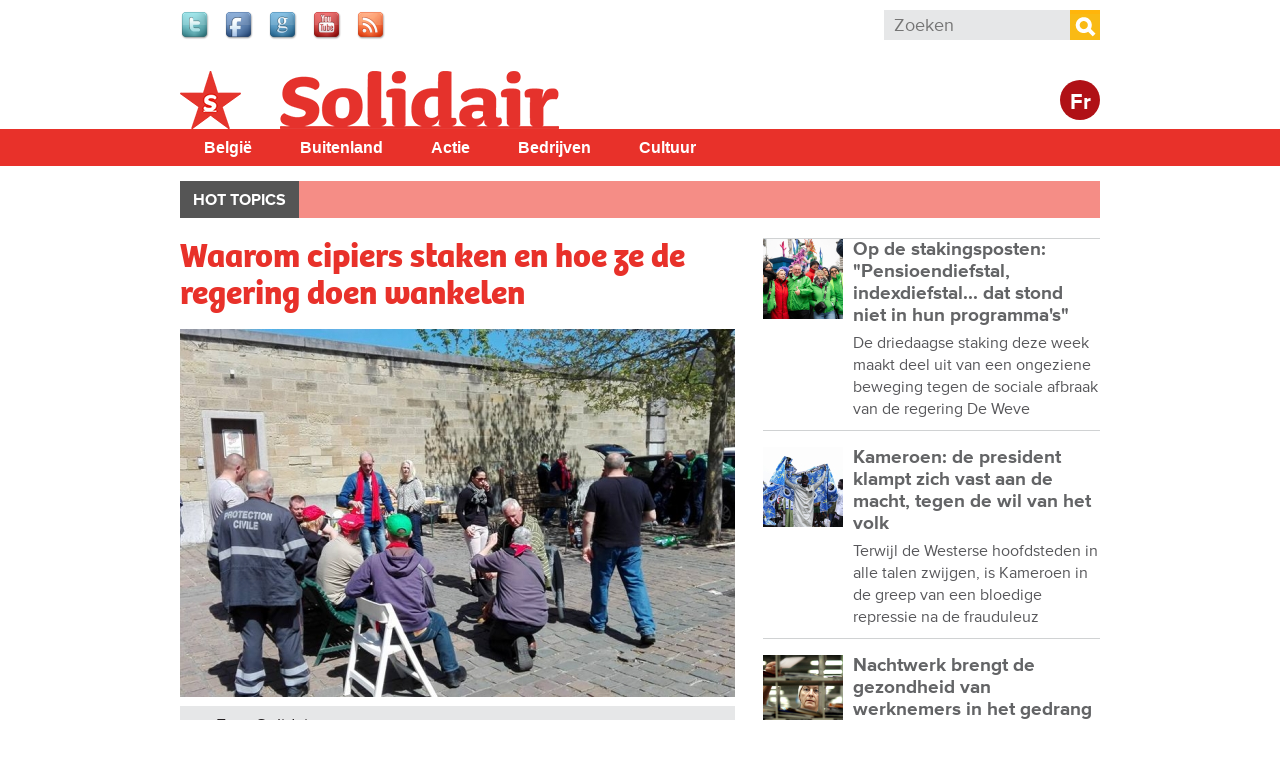

--- FILE ---
content_type: text/html; charset=utf-8
request_url: https://www.solidair.org/artikels/waarom-cipiers-staken-en-hoe-ze-de-regering-doen-wankelen
body_size: 12397
content:
<!doctype html>
  <!--[if IEMobile 7]><html class="ie iem7" lang="nl" dir="ltr"><![endif]-->
  <!--[if lte IE 6]><html class="ie lt-ie9 lt-ie8 lt-ie7" lang="nl" dir="ltr"><![endif]-->
  <!--[if (IE 7)&(!IEMobile)]><html class="ie lt-ie9 lt-ie8" lang="nl" dir="ltr"><![endif]-->
  <!--[if IE 8]><html class="ie lt-ie9" lang="nl" dir="ltr"><![endif]-->
  <!--[if (gte IE 9)|(gt IEMobile 7)]><html class="ie" lang="nl" dir="ltr"
  xmlns:fb="http://www.facebook.com/2008/fbml"
  xmlns:og="http://ogp.me/ns#"
  xmlns:article="http://ogp.me/ns/article#"
  xmlns:book="http://ogp.me/ns/book#"
  xmlns:profile="http://ogp.me/ns/profile#"
  xmlns:video="http://ogp.me/ns/video#"
  xmlns:product="http://ogp.me/ns/product#"
  xmlns:content="http://purl.org/rss/1.0/modules/content/"
  xmlns:dc="http://purl.org/dc/terms/"
  xmlns:foaf="http://xmlns.com/foaf/0.1/"
  xmlns:rdfs="http://www.w3.org/2000/01/rdf-schema#"
  xmlns:sioc="http://rdfs.org/sioc/ns#"
  xmlns:sioct="http://rdfs.org/sioc/types#"
  xmlns:skos="http://www.w3.org/2004/02/skos/core#"
  xmlns:xsd="http://www.w3.org/2001/XMLSchema#"
  xmlns:schema="http://schema.org/"><![endif]-->
  <![if !IE]><html lang="nl" dir="ltr"
  xmlns:fb="http://www.facebook.com/2008/fbml"
  xmlns:og="http://ogp.me/ns#"
  xmlns:article="http://ogp.me/ns/article#"
  xmlns:book="http://ogp.me/ns/book#"
  xmlns:profile="http://ogp.me/ns/profile#"
  xmlns:video="http://ogp.me/ns/video#"
  xmlns:product="http://ogp.me/ns/product#"
  xmlns:content="http://purl.org/rss/1.0/modules/content/"
  xmlns:dc="http://purl.org/dc/terms/"
  xmlns:foaf="http://xmlns.com/foaf/0.1/"
  xmlns:rdfs="http://www.w3.org/2000/01/rdf-schema#"
  xmlns:sioc="http://rdfs.org/sioc/ns#"
  xmlns:sioct="http://rdfs.org/sioc/types#"
  xmlns:skos="http://www.w3.org/2004/02/skos/core#"
  xmlns:xsd="http://www.w3.org/2001/XMLSchema#"
  xmlns:schema="http://schema.org/"><![endif]>
  <head>

  <meta charset="utf-8" />
<meta name="robots" content="max-snippet:-1, max-image-preview:large, max-video-preview:-1"/><meta name="viewport" content="width=device-width, initial-scale=1, maximum-scale=1" />
<link rel="shortcut icon" href="https://www.solidair.org/sites/default/files/favicon.ico" type="image/vnd.microsoft.icon" />
<meta name="description" content="De Brusselse en Franstalige cipiers hebben het voorstel van minister van Justitie Koen Geens verworpen en gaan hun derde stakingsweek in. Binnen de regering broedt een minicrisis, die de ministers proberen te bedwingen met draconische maatregelen." />
<meta name="abstract" content="De Brusselse en Franstalige cipiers hebben het voorstel van minister van Justitie Koen Geens verworpen en gaan hun derde stakingsweek in. Binnen de regering broedt een minicrisis, die de ministers proberen te bedwingen met draconische maatregelen." />
<meta name="keywords" content="Gevangenissen" />
<meta name="generator" content="Drupal 7 (http://drupal.org)" />
<link rel="canonical" href="https://www.solidair.org/artikels/waarom-cipiers-staken-en-hoe-ze-de-regering-doen-wankelen" />
<meta property="fb:app_id" content="318748321510888" />
<meta property="og:site_name" content="Solidair" />
<meta property="og:type" content="article" />
<meta property="og:url" content="https://www.solidair.org/artikels/waarom-cipiers-staken-en-hoe-ze-de-regering-doen-wankelen" />
<meta property="og:title" content="Waarom cipiers staken en hoe ze de regering doen wankelen" />
<meta property="og:description" content="De Brusselse en Franstalige cipiers hebben het voorstel van minister van Justitie Koen Geens verworpen en gaan hun derde stakingsweek in. Binnen de regering broedt een minicrisis, die de ministers proberen te bedwingen met draconische maatregelen." />
<meta property="og:image" content="https://www.solidair.org/sites/default/files/images/2016/05/10/prison_namur_tw.jpg" />
<meta name="twitter:card" content="summary" />
<meta name="twitter:url" content="wwwsolidairorg" />
<meta name="twitter:title" content="Waarom cipiers staken en hoe ze de regering doen wankelen" />
<meta name="twitter:description" content="De Brusselse en Franstalige cipiers hebben het voorstel van minister van Justitie Koen Geens verworpen en gaan hun derde stakingsweek in. Binnen de regering broedt een minicrisis, die de ministers" />
  <title>Waarom cipiers staken en hoe ze de regering doen wankelen | Solidair</title>
  <script type="text/javascript" src="//use.typekit.net/jbz4qtl.js"></script><script type="text/javascript">try{Typekit.load();}catch(e){}</script>
  <link type="text/css" rel="stylesheet" href="https://www.solidair.org/sites/default/files/css/css_lQaZfjVpwP_oGNqdtWCSpJT1EMqXdMiU84ekLLxQnc4.css" media="all" />
<link type="text/css" rel="stylesheet" href="https://www.solidair.org/sites/default/files/css/css_wHBJ2CG6NoExMNjk_WCKz91tSDx84Cl6qVgtlQQri0U.css" media="all" />
<link type="text/css" rel="stylesheet" href="https://www.solidair.org/sites/default/files/css/css_fcPCYslURbG05dZlPLmdejYjl_UGWv7OgnTjaOExTT8.css" media="all" />

<!--[if lt IE 9]>
<link type="text/css" rel="stylesheet" href="https://www.solidair.org/sites/default/files/css/css_T5fP1lfUbsZdUPPgbIIZ9yM_-QZeNy2oisIe-cPcC-g.css" media="screen, projection" />
<![endif]-->

<!--[if gt IE 8]><!-->
<link type="text/css" rel="stylesheet" href="https://www.solidair.org/sites/default/files/css/css_XIAKWmpKncE02Knmr8fcqobaMXwITVHRfLpYovdXz8k.css" media="screen, projection, print" />
<!--<![endif]-->
<link type="text/css" rel="stylesheet" href="https://www.solidair.org/sites/default/files/css/css_2ESZSlRttVNdeK0dgjy2XCqJ_YBYL5vVju7jLZ9Lp-c.css" media="all" />
<link type="text/css" rel="stylesheet" href="https://www.solidair.org/sites/default/files/css/css_QCyTkB1wiQM0oGog6FzDhujdw153r-eAaZVSragV88Y.css" media="print" />
<link type="text/css" rel="stylesheet" href="https://www.solidair.org/sites/default/files/css/css_qXpjQwI3sSGOCaYBFzrfvpEC4KjELuETK8eSA0sJjEg.css" media="all" />
<link type="text/css" rel="stylesheet" href="https://fonts.googleapis.com/css?family=Open+Sans+Condensed:700&amp;subset=latin-ext" media="all" />
  <script type="text/javascript" src="https://www.solidair.org/sites/default/files/js/js_JDqIMQUwCziAIyAXFlXIbQ-XTrwzmjGSKLnZE2Prk74.js"></script>
<script type="text/javascript" src="https://www.solidair.org/sites/default/files/js/js_onbE0n0cQY6KTDQtHO_E27UBymFC-RuqypZZ6Zxez-o.js"></script>
<script type="text/javascript" src="https://www.solidair.org/sites/default/files/js/js_GE4JvCupQ0LgSTQJt4RYXMjLvAK2XeggTejA2CIO4Yc.js"></script>
<script type="text/javascript" src="https://www.solidair.org/sites/default/files/js/js_XDppd7VpI9xuf6-_kL-mTLX7MRiIAe_wbCNfjqgKOHA.js"></script>
<script type="text/javascript">
<!--//--><![CDATA[//><!--
(function(i,s,o,g,r,a,m){i["GoogleAnalyticsObject"]=r;i[r]=i[r]||function(){(i[r].q=i[r].q||[]).push(arguments)},i[r].l=1*new Date();a=s.createElement(o),m=s.getElementsByTagName(o)[0];a.async=1;a.src=g;m.parentNode.insertBefore(a,m)})(window,document,"script","https://www.google-analytics.com/analytics.js","ga");ga("create", "UA-48313209-1", {"cookieDomain":"auto"});ga("send", "pageview");
//--><!]]>
</script>
<script type="text/javascript" src="https://www.solidair.org/sites/default/files/js/js_PrCDyBdyfAOd5zqv-qzKdJS0VgE05xz1LHJAEAbGoGA.js"></script>
<script type="text/javascript" src="https://www.solidair.org/sites/default/files/js/js_Fbo84mhNBxmTNK9d7k9oXXQEsexUdgqUz3yLgXswj18.js"></script>
<script type="text/javascript">
<!--//--><![CDATA[//><!--
jQuery.extend(Drupal.settings, {"basePath":"\/","pathPrefix":"","setHasJsCookie":0,"ajaxPageState":{"theme":"theme_solidair","theme_token":"ADHepcHhUNRxkuDTQViD2iG3DNXxz0W6GDnsJgBYW1A","js":{"https:\/\/s7.addthis.com\/js\/300\/addthis_widget.js":1,"sites\/all\/modules\/contrib\/addthis\/addthis.js":1,"misc\/jquery.js":1,"misc\/jquery-extend-3.4.0.js":1,"misc\/jquery-html-prefilter-3.5.0-backport.js":1,"misc\/jquery.once.js":1,"misc\/drupal.js":1,"misc\/form-single-submit.js":1,"sites\/all\/modules\/contrib\/caption_filter\/js\/caption-filter.js":1,"public:\/\/languages\/nl_POhYn9_GwL9YMuKFsJnTqYDSx3nrq9qIQ6JWl94d-aA.js":1,"sites\/all\/libraries\/colorbox\/jquery.colorbox-min.js":1,"sites\/all\/modules\/contrib\/colorbox\/js\/colorbox.js":1,"sites\/all\/modules\/contrib\/colorbox\/styles\/default\/colorbox_style.js":1,"sites\/all\/modules\/contrib\/colorbox\/js\/colorbox_load.js":1,"sites\/all\/modules\/contrib\/field_group\/field_group.js":1,"sites\/all\/modules\/contrib\/google_analytics\/googleanalytics.js":1,"0":1,"sites\/all\/libraries\/superfish\/jquery.hoverIntent.minified.js":1,"sites\/all\/libraries\/superfish\/sfsmallscreen.js":1,"sites\/all\/libraries\/superfish\/supposition.js":1,"sites\/all\/libraries\/superfish\/superfish.js":1,"sites\/all\/libraries\/superfish\/supersubs.js":1,"sites\/all\/modules\/contrib\/superfish\/superfish.js":1,"sites\/all\/themes\/pvdaplus_nationaal\/js\/scripts.js":1,"sites\/all\/themes\/theme_solidair\/js\/lib\/jquery.cycle2.js":1,"sites\/all\/themes\/theme_solidair\/js\/solidair.js":1},"css":{"modules\/system\/system.base.css":1,"sites\/all\/modules\/contrib\/calendar\/css\/calendar_multiday.css":1,"sites\/all\/modules\/contrib\/date\/date_api\/date.css":1,"sites\/all\/modules\/contrib\/date\/date_popup\/themes\/datepicker.1.7.css":1,"sites\/all\/modules\/contrib\/domain\/domain_nav\/domain_nav.css":1,"sites\/all\/modules\/custom\/pvdaptb\/pvdaptb.css":1,"sites\/all\/modules\/contrib\/views\/css\/views.css":1,"sites\/all\/modules\/contrib\/caption_filter\/caption-filter.css":1,"sites\/all\/modules\/contrib\/colorbox\/styles\/default\/colorbox_style.css":1,"sites\/all\/modules\/contrib\/ctools\/css\/ctools.css":1,"sites\/all\/modules\/contrib\/panels\/css\/panels.css":1,"sites\/all\/themes\/pvdaplus_nationaal\/panels\/layouts\/landing_layout\/landing_layout.css":1,"sites\/all\/modules\/contrib\/ds\/layouts\/ds_2col_stacked_fluid\/ds_2col_stacked_fluid.css":1,"sites\/all\/modules\/civicrm\/css\/crm-i.css":1,"sites\/all\/modules\/civicrm\/css\/civicrm.css":1,"sites\/all\/libraries\/superfish\/css\/superfish.css":1,"sites\/all\/libraries\/superfish\/css\/superfish-smallscreen.css":1,"sites\/all\/libraries\/superfish\/style\/simple\/simple.css":1,"sites\/all\/themes\/pvdaplus_nationaal\/css\/ie.css":1,"sites\/all\/themes\/pvdaplus_nationaal\/css\/screen.css":1,"sites\/all\/themes\/pvdaplus_nationaal\/css\/print.css":1,"sites\/all\/themes\/theme_solidair\/css\/style.css":1,"sites\/all\/themes\/theme_solidair\/css\/layout.css":1,"sites\/all\/themes\/theme_solidair\/css\/print.css":1,"sites\/default\/files\/fontyourface\/font.css":1,"https:\/\/fonts.googleapis.com\/css?family=Open+Sans+Condensed:700\u0026subset=latin-ext":1}},"colorbox":{"opacity":"0.85","current":"{current} van {total}","previous":"\u00ab Vorige","next":"Volgende \u00bb","close":"Sluiten","maxWidth":"98%","maxHeight":"98%","fixed":true,"mobiledetect":true,"mobiledevicewidth":"480px","file_public_path":"\/sites\/default\/files","specificPagesDefaultValue":"admin*\nimagebrowser*\nimg_assist*\nimce*\nnode\/add\/*\nnode\/*\/edit\nprint\/*\nprintpdf\/*\nsystem\/ajax\nsystem\/ajax\/*"},"field_group":{"div":"solidair_detail"},"addthis":{"async":false,"domready":false,"widget_url":"https:\/\/s7.addthis.com\/js\/300\/addthis_widget.js","addthis_config":{"pubid":"pvda","services_compact":"more","services_exclude":"","data_track_clickback":true,"ui_508_compliant":false,"ui_click":false,"ui_cobrand":"PVDA.be","ui_delay":0,"ui_header_background":"","ui_header_color":"","ui_open_windows":true,"ui_use_css":false,"ui_use_addressbook":true,"ui_language":"nl","data_ga_property":"UA-48313209-1","data_ga_social":true},"addthis_share":{"templates":{"twitter":"{{title}} {{url}} via @solidair_org"}}},"googleanalytics":{"trackOutbound":1,"trackMailto":1,"trackDownload":1,"trackDownloadExtensions":"7z|aac|arc|arj|asf|asx|avi|bin|csv|doc|exe|flv|gif|gz|gzip|hqx|jar|jpe?g|js|mp(2|3|4|e?g)|mov(ie)?|msi|msp|pdf|phps|png|ppt|qtm?|ra(m|r)?|sea|sit|tar|tgz|torrent|txt|wav|wma|wmv|wpd|xls|xml|z|zip","trackColorbox":1},"urlIsAjaxTrusted":{"\/artikels\/waarom-cipiers-staken-en-hoe-ze-de-regering-doen-wankelen":true},"superfish":{"6":{"id":"6","sf":{"animation":{"opacity":"show","height":"show"},"speed":"fast"},"plugins":{"smallscreen":{"mode":"window_width","breakpointUnit":"px","expandText":"Uitklappen","collapseText":"Inklappen","title":"Solidair main menu"},"supposition":true,"supersubs":true}}}});
//--><!]]>
</script>
  
<!--[if lt IE 9]>
<script src="//html5shiv.googlecode.com/svn/trunk/html5.js"></script>
<![endif]-->
</head>
<body class="html not-front not-logged-in no-sidebars page-node page-node- page-node-12911 node-type-article domain-solidair-org i18n-nl" >

  <!-- facebook -->
    <div id="fb-root"></div>
  <script>(function(d, s, id) {
    var js, fjs = d.getElementsByTagName(s)[0];
    if (d.getElementById(id)) return;
    js = d.createElement(s); js.id = id;
    js.src = "//connect.facebook.net/nl_NL/all.js#xfbml=1&appId=542566659100238";
    fjs.parentNode.insertBefore(js, fjs);
  }(document, 'script', 'facebook-jssdk'));</script>

    
<div id="page-wrapper">

  <div id="page">

    <header class="header" role="banner">
      <div class="section clearfix">
          <div class="region region-header">
    

<div id="block-on-the-web-0" class="block block-on-the-web">

    
  <div class="content">
    <span class="on-the-web otw-twitter"><a href="https://twitter.com/solidair_org" title="Find Solidair on Twitter" rel="nofollow" target="_blank"><img typeof="foaf:Image" src="https://www.solidair.org/sites/all/modules/contrib/on_the_web/images/lg/twitter.png" alt="Find Solidair on Twitter" title="Find Solidair on Twitter" /></a></span><span class="on-the-web otw-facebook"><a href="https://www.facebook.com/solidair.org" title="Find Solidair on Facebook" rel="nofollow" target="_blank"><img typeof="foaf:Image" src="https://www.solidair.org/sites/all/modules/contrib/on_the_web/images/lg/facebook.png" alt="Find Solidair on Facebook" title="Find Solidair on Facebook" /></a></span><span class="on-the-web otw-google"><a href="https://plus.google.com/u/0/b/113672571278865954405/113672571278865954405/posts" title="Find Solidair on Google+" rel="nofollow" target="_blank"><img typeof="foaf:Image" src="https://www.solidair.org/sites/all/modules/contrib/on_the_web/images/lg/google.png" alt="Find Solidair on Google+" title="Find Solidair on Google+" /></a></span><span class="on-the-web otw-youtube"><a href="https://www.youtube.com/user/solidairbelgie" title="Find Solidair on YouTube" rel="nofollow" target="_blank"><img typeof="foaf:Image" src="https://www.solidair.org/sites/all/modules/contrib/on_the_web/images/lg/youtube.png" alt="Find Solidair on YouTube" title="Find Solidair on YouTube" /></a></span><span class="on-the-web otw-rss"><a href="http://www.solidair.org/rss.xml" title="Solidair RSS feed" rel="nofollow" target="_blank"><img typeof="foaf:Image" src="https://www.solidair.org/sites/all/modules/contrib/on_the_web/images/lg/rss.png" alt="Solidair RSS feed" title="Solidair RSS feed" /></a></span>  </div>
</div>

<div id="block-search-form" class="block block-search">

    
  <div class="content">
    <form action="/artikels/waarom-cipiers-staken-en-hoe-ze-de-regering-doen-wankelen" method="post" id="search-block-form" accept-charset="UTF-8"><div><div class="container-inline">
      <h2 class="element-invisible">Zoekveld</h2>
    <div class="form-item form-type-textfield form-item-search-block-form">
  <label class="element-invisible" for="edit-search-block-form--2">Zoeken </label>
 <input title="Geef de woorden op waarnaar u wilt zoeken." placeholder="Zoeken" type="search" id="edit-search-block-form--2" name="search_block_form" value="" size="15" maxlength="128" class="form-text" />
</div>
<div class="form-actions form-wrapper" id="edit-actions"><input type="submit" id="edit-submit" name="op" value="Zoeken" class="form-submit" /></div><input type="hidden" name="form_build_id" value="form-ocw-Bs7JVDrW3_8os3JFu82n5YlLlocL8VnZD4UAUIs" />
<input type="hidden" name="form_id" value="search_block_form" />
</div>
</div></form>  </div>
</div>  </div>

              </div>
    </header> <!-- /.section, /#header -->

    <div class="meta">
      <div class="section clearfix">
              </div>
    </div>

    <div id="banner">
      <div class="section clearfix">
<!--
        <div class="slogan-wrapper">
                      <a href="/" class="slogan">Digitaal dagblad van de PVDA Partij&nbsp;Van&nbsp;De&nbsp;Arbeid&nbsp;van&nbsp;België</a>
                  </div>
-->
        <figure class="logo">
          <a href="/" title="Home" rel="home">
            <img src="https://www.solidair.org/sites/all/themes/theme_solidair/logo.png" alt="Home" />
          </a>
        </figure>

        <div class="switch">
                      <a class="language-switch" href="http://solidaire.org">Fr</a>
                  </div>

                              <p class="site-name element-invisible"><a href="/" title="Home" rel="home">Solidair</a></p>
                  
              </div>
    </div> <!-- /.section, /#banner -->
<!--
          <div class="main-navigation" role="contentinfo">
        <div class="section">
          <div class="item-list"><ul><li class="first"><a href="/">Home</a></li>
<li><a href="/magazine/belgie">België</a></li>
<li><a href="/magazine/buitenland">Buitenland</a></li>
<li><a href="/magazine/actie">Actie</a></li>
<li><a href="/magazine/bedrijven">Bedrijven</a></li>
<li><a href="/magazine/cultuur">Cultuur</a></li>
<li class="last"><a href="/magazine/klimaat">Klimaat</a></li>
</ul></div>        </div>
      </div>
    -->
    <div id="solnavigation" role="contentinfo" class="clearfix"><div class="section">
        <div class="region region-navigation">
    

<div id="block-superfish-6" class="block block-superfish">

    
  <div class="content">
    <ul id="superfish-6" class="menu sf-menu sf-menu-solidair-main-menu sf-horizontal sf-style-simple sf-total-items-5 sf-parent-items-0 sf-single-items-5"><li id="menu-4338-6" class="first odd sf-item-1 sf-depth-1 sf-no-children"><a href="/taxonomy/term/6078" title="België" class="sf-depth-1">België</a></li><li id="menu-4339-6" class="middle even sf-item-2 sf-depth-1 sf-no-children"><a href="/taxonomy/term/6077" title="Buitenland" class="sf-depth-1">Buitenland</a></li><li id="menu-4340-6" class="middle odd sf-item-3 sf-depth-1 sf-no-children"><a href="/taxonomy/term/6079" title="Actie" class="sf-depth-1">Actie</a></li><li id="menu-4341-6" class="middle even sf-item-4 sf-depth-1 sf-no-children"><a href="/taxonomy/term/6080" title="Bedrijven" class="sf-depth-1">Bedrijven</a></li><li id="menu-4342-6" class="last odd sf-item-5 sf-depth-1 sf-no-children"><a href="/taxonomy/term/6081" title="Cultuur" class="sf-depth-1">Cultuur</a></li></ul>  </div>
</div>  </div>
    </div></div> <!-- /.section, /#navigation -->

          <div role="contentinfo">
        <div class="section">
          <nav class="featured-nav clearfix">
            <h2>Hot topics</h2>
            <ul class="menu"></ul>          </nav>
        </div>
      </div>
    
    <div id="main-wrapper"><div id="main" class="clearfix">

      <div id="content" class="column" role="main"><div class="section clearfix">
                                
        
                          <div class="region region-content">
    

<div id="block-system-main" class="block block-system">

    
  <div class="content">
    <div class="landing-layout clearfix panel-display" >
  <div class="left-wrap">
          <div class="panel-col-left panel-col-left-top panel-panel">
        <div class="inside"><div class="panel-pane pane-node-content"  >
  
      
  
  <div class="pane-content">
    <div class="ds-2col-stacked-fluid node node-article node-promoted view-mode-solidair_detail wysiwyg clearfix">

  
      <div class="group-header">
      <div class="field field-name-title"><h1>Waarom cipiers staken en hoe ze de regering doen wankelen</h1></div><div class="field field-name-cycle-slideshow-images"><img typeof="foaf:Image" src="https://www.solidair.org/sites/default/files/styles/solidair_news_main/public/images/2016/05/10/prison_namur_tw.jpg?itok=3Wgf_GCy" alt="Foto Solidair" title="Foto Solidair" /><figcaption>Foto Solidair</figcaption></div><div class="field field-name-field-locations"><a href="/taxonomy/term/1737" typeof="skos:Concept" property="rdfs:label skos:prefLabel" datatype="">België</a></div><div class="field field-name-post-date">11 mei 2016</div>    </div>
  
      <div class="group-left">
      <div class="field field-name-field-themes"><div class="label-above">Thema&#039;s</div><a href="/taxonomy/term/3490" typeof="skos:Concept" property="rdfs:label skos:prefLabel" datatype="">Openbare Diensten</a><a href="/taxonomy/term/3535" typeof="skos:Concept" property="rdfs:label skos:prefLabel" datatype="">Syndicaal</a></div>    </div>
  
      <div class="group-right">
      <div class="field field-name-field-addthis"><div class="addthis_toolbox addthis_default_style addthis_32x32_style " addthis:title="Waarom cipiers staken en hoe ze de regering doen wankelen - Solidair" addthis:url="https://www.solidair.org/artikels/waarom-cipiers-staken-en-hoe-ze-de-regering-doen-wankelen"><a href="https://www.addthis.com/bookmark.php?v=300" class="addthis_button_facebook"></a>
<a href="https://www.addthis.com/bookmark.php?v=300" class="addthis_button_twitter"></a>
<a href="https://www.addthis.com/bookmark.php?v=300" class="addthis_button_google_plusone_share"></a>
<a href="https://www.addthis.com/bookmark.php?v=300" class="addthis_button_addthis"></a>
<a class="addthis_counter addthis_bubble_style"></a>
</div>
</div>    </div>
  
      <div class="group-footer">
      <div class="author">Michaël Ver­bauwhede</div><div class="wysiwyg"><p>De Brusselse en Franstalige cipiers hebben het voorstel van minister van Justitie Koen Geens verworpen en gaan hun derde stakingsweek in. Binnen de regering broedt een minicrisis, die de ministers proberen te bedwingen met draconische maatregelen.</p>
<p><!--break-->De cipiers zijn nog steeds boos om het rationalisatieplan van minister Koen Geens.</p>
<p>Dat plan komt nog eens bovenop een situatie die al jarenlang onhoudbaar is. Concreet werd sinds 2014 geen enkele gevangenisbewaarder die met pensioen ging of van job veranderde, vervangen. Het personeelsbestand daalt dus fors: van 8.204 penitentiair beambten in 2014 tot zo’n 7.000 nu. Na bijna twee weken staking verbond Geens zich ertoe het personeelsbestand te behouden op het peil van eind 2015. Dat betekende dat er personeel (305 beambten) moest worden aangeworven om het verschil bij te passen. Maar Geens was niet van plan om die jaren van personeelsvermindering in de gevangenissen bij te passen, noch om het geplande herstructureringsplan stop te zetten. Wat hij voorstelde kwam dus neer op een bevriezing van de situatie van 2016, zonder af te zien van zijn oorspronkelijke plan.</p>
<p>Dit plan raakt niet alleen de penitentiair beambten, maar ook hun gezinnen en de gevangenen. Momenteel werken de penitentiaire beambten in ploegen (6-14 u., 14-22 u., 22-6 u.). Door het personeelstekort wil het plan-Geens echter een maximumaantal personeelsleden concentreren op één rooster (8-16 u. of 9-17 u.). De meeste activiteiten zouden dan binnen die uren worden georganiseerd. In de resterende tijd zijn er dan minder activiteiten. De gevolgen zijn enorm:</p>
<p>• personeelstekort gedurende de rest van de tijd, en dus minder veiligheid voor iedereen</p>
<p>• de beambten verliezen geld; nu ontvangen ze premies voor de nacht, voor de uren voor 8 uur 's morgens en na 20 uur</p>
<p>• de activiteiten van de gevangenen (koer, werk, buitenkomen op de binnenplaats, eredienst, bezoek, telefoon, enz.) worden ook geconcentreerd tussen 9.00 u en 17.00 u (of in werkelijkheid tussen 9.30 u en 16.30 u)</p>
<p>• bezoek van de familie wordt ook tot die periodes beperkt</p>
<h3 class="subtitle">Crisis in de regering?</h3>
<p>Vorig weekend verklaarde Geens dat hij niet verder kon gaan in zijn voorstellen aan de cipiers: zijn budgettaire enveloppe zou op zijn. Hij speelt de bal door naar de hele regering. Het lijkt meer en meer op paniekvoetbal: tegen de kracht van de beweging rest er Geens – nadat hij is teruggekrabbeld – niets ander meer dan de bal naar premier Charles Michel door te spelen.</p>
<p>Als een grijsgedraaide plaat heeft Geens het over “gebrek aan budgettaire ruimte” om tegemoet te komen aan de eisen van de cipiers. Weinig geloofwaardig, op een ogenblik dat het zoveelste financieel schandaal toont dat de grote Belgische fortuinen ongestraft frauderen via belasting paradijzen.</p>
<h3 class="subtitle">Jaren te weinig geïnvesteerd in gevangenissen</h3>
<p>Specialisten trekken al jaren aan de alarmbel. De overbevolking is groter dan ooit. In 2012 titelde de krant L'Avenir al: “Sinds 1997 groeit de kloof tussen de beschikbare plaatsen in de Belgische gevangenissen en het aantal gedetineerden.”<sup>1</sup> Vandaag zijn er meer dan 11.000 gevangenen in België. De overbevolking bedraagt 1.235 gevangenen.<sup>2</sup> Ter vergelijking, in 2008, waren er iets minder dan 9.900 gevangenen in België. België is Europees kampioen van de overbevolkte gevangenissen.<sup>3</sup>&nbsp;</p>
<p>De gevolgen laten zich ook voelen in de levensomstandigheden van de gevangenen. De gebouwen zijn in een lamentabele toestand. Het is zo erg dat België al meermaals internationaal op het matje werd geroepen om zijn vervallen gevangenissen (de gevangenis van Merksplas, bijvoorbeeld, dateert van 1842). Het is niet verwonderlijk dat er opstanden uitbreken in dergelijke omstandigheden, zoals in Merksplas op 7 mei (“De zwaarste in de geschiedenis van de Belgische gevangenissen”, zei een cipier in Gazet van Antwerpen). In 2014 stierven achttien gevangenen door zelfmoord.</p>
<h3 class="subtitle">Regering steekt Justitie in brand</h3>
<p>Enkele maanden geleden betoogden magistraten en advocaten luidruchtig tegen het beleid van minister Geens: onder andere om een gerechtelijke hervorming die de toegankelijkheid van de justitiehuizen en de elementaire rechten van de burgers in gevaar brengt. De gebreken bij justitie komen dagelijks aan het licht in de strijd tegen de jihadterreur: er zijn te weinig middelen om de verdachten in het oog te houden, om onderzoeksrechters aan te werven, enz. Vandaag zijn het de cipiers die woedend zijn. Justitie staat in brand. Ze is het slachtoffer van een besparingsbeleid waarvan de hele maatschappij de gevolgen draagt.</p>
<p>De onhoudbare situatie in de gevangenissen is het concrete gevolg van het besparingsbeleid &nbsp;in de openbare diensten. De huidige situatie van de gevangenissen kan zich morgen bij de NMBS voordoen, of overmorgen in het onderwijs.</p>
<h3 class="subtitle">Het leger in de gevangenissen: een logisch gevolg van de besparingen</h3>
<p>Meer besparingen leiden tot meer repressie en onzekerheid. De besparingsmaatregelen in de openbare diensten hebben tot grote protestbewegingen geleid, maar in ons land is rechts aan de macht, hard rechts, en dat duldt geen enkele tegenmacht. Rechts probeert dus gebruik te maken van een conflict om elke oppositie tegen haar maatregelen te muilkorven.</p>
<p>Zo bestempelde Karel Van Eetvelt, de topman van zelfstandigenorganisatie Unizo, de vakbonden als “terroristen”. Zo dient de N-VA wetsvoorstellen in om de vakbonden aan te vallen (rechtspersoonlijkheid), of wordt het stakingsrecht aangepakt (minimumdienstverlening, verbod van piketten aan industrieterreinen). Men probeert zo de sociale actie en de democratie te muilkorven.&nbsp;</p>
<p>Het conflict in de gevangenissen is het jongste voorbeeld. In een poging de staking af te zwakken (door uitputting) vraagt de regering aan het leger de cipiers te vervangen. De bedoeling is de staking te breken, maar het is tevens een zeer symbolische actie. In geen enkel democratisch land wordt het leger betrokken bij het bewaken van gevangenen. In het Chili van Pinochet was dat, bijvoorbeeld, wel het geval.</p>
<h3 class="subtitle">De staking verdient onze steun</h3>
<p>De staking van de cipiers is historisch. Zelden heeft een openbare dienst zolang gestaakt, en zelfs een minicrisis veroorzaakt binnen de regering. De staking van de cipiers heeft zelfs een nationale en een interprofessionele dimensie. De onhoudbare situatie in de gevangenissen (werkomstandigheden, overbevolking, levensomstandigheden van de gedetineerden …) weerspiegelt concreet de gevolgen van het besparingsbeleid bij de openbare diensten.</p>
<p>De gevangenisbewakers, hun families, mensenrechtenorganisaties, gevangenisdirecteurs … Allen getuigen van de onmogelijkheid het rationalisatieplan van de minister van Justitie uit te voeren. Koen Geens is er op zijn minst in geslaagd dit te realiseren: een breed eenheidsfront tegen zijn besparingsplan.</p>
<p><em>1. A. Wéry, La surpopulation carcérale toujours plus importante, L’avenir, 8 novembre 2012.<br>2. Daarbij moeten nog de 500 gevangenen in Tilburg, in Nederland,&nbsp; gevoegd worden, in een gevangenis die België huurt.<br>3. Les prisons belges championnes européennes de la surpopulation, RTBF Info, <a href="http://www.rtbf.be/info/societe/detail_les-prisons-belges-championnes-europeennes-de-la-surpopulation?id=9293228" target="_blank">http://www.rtbf.be/info/societe/detail_les-prisons-belges-championnes-europeennes-de-la-surpopulation?id=9293228</a></em></p>
<p>&nbsp;</p></div><div id="node-article-solidair-detail-group-social" class="field-group-format group_social field-group-div group-social  speed-fast effect-none"><div class="field field-name-bookmark-anonymous"><div class="bookmark-flag">
<a href="/user/login?destination=node/12911">Log in to bookmark</a></div></div><div class="field field-name-field-services"><div class="addthis_toolbox addthis_default_style addthis_32x32_style " addthis:title="Waarom cipiers staken en hoe ze de regering doen wankelen - Solidair" addthis:url="https://www.solidair.org/artikels/waarom-cipiers-staken-en-hoe-ze-de-regering-doen-wankelen"><a href="https://www.addthis.com/bookmark.php?v=300" class="addthis_button_email"></a>
<a href="https://www.addthis.com/bookmark.php?v=300" class="addthis_button_print"></a>
</div>
</div></div>    </div>
  </div>  </div>

  
  </div>
<div class="panel-pane pane-custom pane-1"  >
  
      
  
  <div class="pane-content">
    <p>Reageren op dit artikel? Mail naar <a href="mailto:redactie@solidair.org">redactie@solidair.org</a>.</p>  </div>

  
  </div>
</div>
      </div>
    
    
      </div>

  <div class="right-wrap">
          <div class="panel-col-right panel-col-right-top panel-panel">
        <div class="inside"><div class="panel-pane pane-views-panes pane-solidair-news-pane-news-list"  >
  
      
  
  <div class="pane-content">
    <div class="view view-solidair-news view-id-solidair_news view-display-id-pane_news_list view-dom-id-40e4ff5e3a7d9bd82a37827220d876c6">
        
  
  
      <div class="view-content">
        <div class="views-row views-row-1 views-row-odd views-row-first">
    <div class="ds-2col-stacked-fluid node node-article node-promoted view-mode-solidair_text_teaser clearfix">

  
  
      <div class="group-left">
      <div class="field field-name-field-article-main-img"><a href="/artikels/op-de-stakingsposten-pensioendiefstal-indexdiefstal-dat-stond-niet-hun-programma-s"><img typeof="foaf:Image" src="https://www.solidair.org/sites/default/files/styles/home_thumb/public/images/2025/11/27/hoofdfoto.jpg?itok=GfPWXaxP" width="80" height="80" alt="" title="Foto Solidair" /></a></div>    </div>
  
      <div class="group-right">
      <div class="field field-name-title"><h3 class="news-title"><a href="/artikels/op-de-stakingsposten-pensioendiefstal-indexdiefstal-dat-stond-niet-hun-programma-s">Op de stakingsposten: &quot;Pensioendiefstal, indexdiefstal... dat stond niet in hun programma&#039;s&quot;</a></h3></div><p>De driedaagse staking deze week maakt deel uit van een ongeziene beweging tegen de sociale afbraak van de regering De Weve</p>    </div>
  
  </div>  </div>
  <div class="views-row views-row-2 views-row-even">
    <div class="ds-2col-stacked-fluid node node-article node-promoted view-mode-solidair_text_teaser clearfix">

  
  
      <div class="group-left">
      <div class="field field-name-field-article-main-img"><a href="/artikels/kameroen-de-president-klampt-zich-vast-aan-de-macht-tegen-de-wil-van-het-volk"><img typeof="foaf:Image" src="https://www.solidair.org/sites/default/files/styles/home_thumb/public/images/2025/11/18/belgaimage-1361789932.jpg?itok=5krmUzdM" width="80" height="80" alt="" /></a></div>    </div>
  
      <div class="group-right">
      <div class="field field-name-title"><h3 class="news-title"><a href="/artikels/kameroen-de-president-klampt-zich-vast-aan-de-macht-tegen-de-wil-van-het-volk">Kameroen: de president klampt zich vast aan de macht, tegen de wil van het volk</a></h3></div><p>Terwijl de Westerse hoofdsteden in alle talen zwijgen, is Kameroen in de greep van een bloedige repressie na de frauduleuz</p>    </div>
  
  </div>  </div>
  <div class="views-row views-row-3 views-row-odd">
    <div class="ds-2col-stacked-fluid node node-article node-promoted view-mode-solidair_text_teaser clearfix">

  
  
      <div class="group-left">
      <div class="field field-name-field-article-main-img"><a href="/artikels/nachtwerk-brengt-de-gezondheid-van-werknemers-het-gedrang-0"><img typeof="foaf:Image" src="https://www.solidair.org/sites/default/files/styles/home_thumb/public/images/2025/11/10/nachtwerksorterendolphcantrijnhollandsehoogte_0.jpg?itok=mxR7Kf6s" width="80" height="80" alt="" title="Nachtwerk is werk dat mensen niet onbeperkt kunnen blijven volhouden.  (Foto Dolph Cantrijn/Hollandse Hoogte)" /></a></div>    </div>
  
      <div class="group-right">
      <div class="field field-name-title"><h3 class="news-title"><a href="/artikels/nachtwerk-brengt-de-gezondheid-van-werknemers-het-gedrang-0">Nachtwerk brengt de gezondheid van werknemers in het gedrang</a></h3></div><p>Nachtwerk is erg slecht voor de gezondheid maar is in onze maatschappij onmisbaar. Hoe valt dat te rijmen? Dankzij de sociale strijd werd nachtwerk beperkt tot essentiële sectoren, staan er premies tegenover en werd vervroegd pensioen mogelijk. Het Zomerakkoord van de Arizona-regering is een regelrechte aanval op deze verworven rechten. Nachtwerk wordt uitgebreid naar tal van sectoren en voor nieuwe contracten worden de premies beperkt.    </div>
  
  </div>  </div>
  <div class="views-row views-row-4 views-row-even">
    <div class="ds-2col-stacked-fluid node node-article node-promoted view-mode-solidair_text_teaser clearfix">

  
  
      <div class="group-left">
      <div class="field field-name-field-article-main-img"><a href="/artikels/de-rijkste-belgen"><img typeof="foaf:Image" src="https://www.solidair.org/sites/default/files/styles/home_thumb/public/images/2025/11/06/belastingparadijsafpjustintallis2.jpg?itok=WRZ_Qu7F" width="80" height="80" alt="" title="Ook Belgische miljardairs maken gebruik van belastingparadijzen. (Foto AFP, Justin Tallis)" /></a></div>    </div>
  
      <div class="group-right">
      <div class="field field-name-title"><h3 class="news-title"><a href="/artikels/de-rijkste-belgen">De rijkste Belgen</a></h3></div><p>Statistieken en rapporten zijn duidelijk: de allerrijksten worden rijker en de werkende klasse heeft het steeds moeilijker</p>    </div>
  
  </div>  </div>
  <div class="views-row views-row-5 views-row-odd">
    <div class="ds-2col-stacked-fluid node node-article node-promoted view-mode-solidair_text_teaser clearfix">

  
  
      <div class="group-left">
      <div class="field field-name-field-article-main-img"><a href="/artikels/anton-jager-militarisering-een-fout-antwoord-op-reele-vraagstukken"><img typeof="foaf:Image" src="https://www.solidair.org/sites/default/files/styles/home_thumb/public/images/2025/11/05/straaljageruspacificfleet.jpg?itok=YPAeSVHR" width="80" height="80" alt="" title="Reeds bij Obama was er een oproep aan Europa om zelf in te staan voor militaire veiligheid. Omdat de VS hun militaire focus toen al naar Azië hebben verlegd en zich niet op verschillende fronten tegelijk kunnen richten. (Foto U.S. Pacific Fleet)" /></a></div>    </div>
  
      <div class="group-right">
      <div class="field field-name-title"><h3 class="news-title"><a href="/artikels/anton-jager-militarisering-een-fout-antwoord-op-reele-vraagstukken">Anton Jäger: “Militarisering is een  fout antwoord op  reële vraagstukken”</a></h3></div><p>“Er is in ons land een pover debat over militarisering”, zegt Anton Jäger, docent aan de universiteit van Oxford en public</p>    </div>
  
  </div>  </div>
  <div class="views-row views-row-6 views-row-even">
    <div class="ds-2col-stacked-fluid node node-article node-promoted view-mode-solidair_text_teaser clearfix">

  
  
      <div class="group-left">
      <div class="field field-name-field-article-main-img"><a href="/artikels/ivoorkust-de-alliantie-ouattara-macron-dienst-van-het-kapitaal"><img typeof="foaf:Image" src="https://www.solidair.org/sites/default/files/styles/home_thumb/public/images/2025/11/04/shutterstock238667128111.jpg?itok=-bYw5kU5" width="80" height="80" alt="" /></a></div>    </div>
  
      <div class="group-right">
      <div class="field field-name-title"><h3 class="news-title"><a href="/artikels/ivoorkust-de-alliantie-ouattara-macron-dienst-van-het-kapitaal">Ivoorkust: de alliantie Ouattara-Macron in dienst van het kapitaal</a></h3></div><p>Terwijl de volkeren van de regio de resten van de Franse koloniale greep van zich afschudden, is Ivoorkust een van de laat</p>    </div>
  
  </div>  </div>
  <div class="views-row views-row-7 views-row-odd">
    <div class="ds-2col-stacked-fluid node node-article node-promoted view-mode-solidair_text_teaser clearfix">

  
  
      <div class="group-left">
      <div class="field field-name-field-article-main-img"><a href="/artikels/cuba-vietnam-revolutionaire-banden-smeden"><img typeof="foaf:Image" src="https://www.solidair.org/sites/default/files/styles/home_thumb/public/images/2025/11/04/163021-vna-potal-phat-dong-chuong-trinh-van-dong-ung-ho-nhan-dan-cuba-8207781.jpg?itok=inlJHY9w" width="80" height="80" alt="" title="Foto VNA" /></a></div>    </div>
  
      <div class="group-right">
      <div class="field field-name-title"><h3 class="news-title"><a href="/artikels/cuba-vietnam-revolutionaire-banden-smeden">Cuba-Vietnam: Revolutionaire banden smeden</a></h3></div><p>In augustus namen bijna twee miljoen Vietnamezen deel aan de nationale campagne “65 jaar Vietnamees-Cubaanse vriendschap”,</p>    </div>
  
  </div>  </div>
  <div class="views-row views-row-8 views-row-even">
    <div class="ds-2col-stacked-fluid node node-article node-promoted view-mode-solidair_text_teaser clearfix">

  
  
      <div class="group-left">
      <div class="field field-name-field-article-main-img"><a href="/artikels/legerdienst-we-laten-francken-co-de-geesten-van-de-jongeren-niet-veroveren"><img typeof="foaf:Image" src="https://www.solidair.org/sites/default/files/styles/home_thumb/public/images/2025/11/04/shutterstock1015751605.jpg?itok=HVpNee0V" width="80" height="80" alt="" title="Foto Shutterstock" /></a></div>    </div>
  
      <div class="group-right">
      <div class="field field-name-title"><h3 class="news-title"><a href="/artikels/legerdienst-we-laten-francken-co-de-geesten-van-de-jongeren-niet-veroveren">Legerdienst: We laten Francken &amp; co de geesten van de jongeren niet veroveren</a></h3></div><p>Jongeren willen een stabiele job met een fatsoenlijk inkomen, zodat ze zich een woning kunnen veroorloven en een leven kun</p>    </div>
  
  </div>  </div>
  <div class="views-row views-row-9 views-row-odd">
    <div class="ds-2col-stacked-fluid node node-article node-promoted view-mode-solidair_text_teaser clearfix">

  
  
      <div class="group-left">
      <div class="field field-name-field-article-main-img"><a href="/artikels/ook-soedan-leidt-imperialisme-tot-massamoord"><img typeof="foaf:Image" src="https://www.solidair.org/sites/default/files/styles/home_thumb/public/images/2025/11/03/screengrabofrefugeecampfromnumberofrefugeeswhofledsudanforchaddoubleinweek.jpeg?itok=qaXJXOCS" width="80" height="80" alt="" title="Foto Henry Wilkins/VOA" /></a></div>    </div>
  
      <div class="group-right">
      <div class="field field-name-title"><h3 class="news-title"><a href="/artikels/ook-soedan-leidt-imperialisme-tot-massamoord">Ook in Soedan leidt imperialisme tot massamoord</a></h3></div><p>De burgeroorlog die Soedan verscheurt, is niet alleen een conflict tussen rivaliserende generaals, maar het directe en tra</p>    </div>
  
  </div>  </div>
  <div class="views-row views-row-10 views-row-even views-row-last">
    <div class="ds-2col-stacked-fluid node node-article node-promoted view-mode-solidair_text_teaser clearfix">

  
  
      <div class="group-left">
      <div class="field field-name-field-article-main-img"><a href="/artikels/hoe-de-jongeren-opstaan-tegen-arizona"><img typeof="foaf:Image" src="https://www.solidair.org/sites/default/files/styles/home_thumb/public/images/2025/11/03/signal-2025-10-15-190848.jpeg?itok=YBHXiEW5" width="80" height="80" alt="" title="Kübra Yiğitoğlu (Foto Solidair, Sofia Touhami)" /></a></div>    </div>
  
      <div class="group-right">
      <div class="field field-name-title"><h3 class="news-title"><a href="/artikels/hoe-de-jongeren-opstaan-tegen-arizona">Hoe de jongeren  opstaan  tegen  Arizona</a></h3></div><p>Jongeren waren altijd al een drijvende kracht van verandering.</p>    </div>
  
  </div>  </div>
    </div>
  
  
  
  
  
  
</div>  </div>

  
  </div>
<div class="panel-pane pane-block pane-block-131 pane-block"  >
  
      
  
  <div class="pane-content">
    <h2 style="background-color: #ef4136; color: white; font-size: 18px; padding: 5px 10px;">Magazine</h2>
<p class="img-float-center"><img alt="" height="382" src="/sites/default/files/images/2025/11/solidair_04_2025.png" style="display: block; margin-left: auto; margin-right: auto; margin-bottom: 15px;" width="300"></p>
<ul><li><a href="http://solidair.org/abonnement" target="_blank">Abonnement nemen</a></li></ul>  </div>

  
  </div>
</div>
      </div>
    
      </div>

  
</div>
  </div>
</div>  </div>
              </div></div> <!-- /.section, /#content -->

      
    </div></div> <!-- /#main, /#main-wrapper -->

    <footer id="footer" role="contentinfo"><div class="section">
      <div class="first">
        <figure class="logo">
          <a href="/" title="Home" rel="home">
                          <img src="/sites/all/themes/theme_solidair/images/footer-logo-nl.png" alt="Home" />
                      </a>
        </figure>

                <span class="copyright">&copy; Solidair 2020-2025</span>
        
      </div>

      <div class="second">
        <h2>Contact</h2>
                  <span>Contacteer ons:</span><br />
          <span>M.Lemonnierlaan 171</span><br />
          <span>1000 Brussel</span><br />

              </div>

      <div class="third">
          <div class="region region-footer">
    

<div id="block-menu-menu-solidair-footer" class="block block-menu">

    
  <div class="content">
    <ul class="menu"><li class="first leaf"><a href="mailto:solidair@solidair.org">Redactie</a></li>
<li class="last leaf"><a href="/nieuwsbrief">Nieuwsbrief</a></li>
</ul>  </div>
</div>  </div>
      </div>

    </div></footer> <!-- /.section, /#footer -->

  </div> <!-- /#page -->

</div> <!-- /#page-wrapper -->
  <script type="text/javascript" src="https://s7.addthis.com/js/300/addthis_widget.js"></script>
<script type="text/javascript" src="https://www.solidair.org/sites/default/files/js/js_MLVgtzZ1ORq9krYqkeOsRay6ou_T-0QZytivuM9tTT8.js"></script>

</body>
</html>


--- FILE ---
content_type: text/css
request_url: https://www.solidair.org/sites/default/files/css/css_fcPCYslURbG05dZlPLmdejYjl_UGWv7OgnTjaOExTT8.css
body_size: 18005
content:
#colorbox,#cboxOverlay,#cboxWrapper{position:absolute;top:0;left:0;z-index:9999;overflow:hidden;}#cboxOverlay{position:fixed;width:100%;height:100%;}#cboxMiddleLeft,#cboxBottomLeft{clear:left;}#cboxContent{position:relative;}#cboxLoadedContent{overflow:auto;-webkit-overflow-scrolling:touch;}#cboxTitle{margin:0;}#cboxLoadingOverlay,#cboxLoadingGraphic{position:absolute;top:0;left:0;width:100%;height:100%;}#cboxPrevious,#cboxNext,#cboxClose,#cboxSlideshow{border:0;padding:0;margin:0;overflow:visible;width:auto;background:none;cursor:pointer;}#cboxPrevious:active,#cboxNext:active,#cboxClose:active,#cboxSlideshow:active{outline:0;}.cboxPhoto{float:left;margin:auto;border:0;display:block;max-width:100%;max-height:100%;}.cboxIframe{width:100%;height:100%;display:block;border:0;}#colorbox,#cboxContent,#cboxLoadedContent{-moz-box-sizing:content-box;-webkit-box-sizing:content-box;box-sizing:content-box;}#cboxOverlay{background:#000;}#colorbox{outline:0;}#cboxWrapper{background:#fff;-moz-border-radius:5px;-webkit-border-radius:5px;border-radius:5px;}#cboxTopLeft{width:15px;height:15px;}#cboxTopCenter{height:15px;}#cboxTopRight{width:15px;height:15px;}#cboxBottomLeft{width:15px;height:10px;}#cboxBottomCenter{height:10px;}#cboxBottomRight{width:15px;height:10px;}#cboxMiddleLeft{width:15px;}#cboxMiddleRight{width:15px;}#cboxContent{background:#fff;overflow:hidden;}#cboxError{padding:50px;border:1px solid #ccc;}#cboxLoadedContent{margin-bottom:28px;}#cboxTitle{position:absolute;background:rgba(255,255,255,0.7);bottom:28px;left:0;color:#535353;width:100%;padding:4px 6px;-moz-box-sizing:border-box;-webkit-box-sizing:border-box;box-sizing:border-box;}#cboxCurrent{position:absolute;bottom:4px;left:60px;color:#949494;}.cboxSlideshow_on #cboxSlideshow{position:absolute;bottom:0px;right:30px;background:url(/sites/all/modules/contrib/colorbox/styles/default/images/controls.png) no-repeat -75px -50px;width:25px;height:25px;text-indent:-9999px;}.cboxSlideshow_on #cboxSlideshow:hover{background-position:-101px -50px;}.cboxSlideshow_off #cboxSlideshow{position:absolute;bottom:0px;right:30px;background:url(/sites/all/modules/contrib/colorbox/styles/default/images/controls.png) no-repeat -25px -50px;width:25px;height:25px;text-indent:-9999px;}.cboxSlideshow_off #cboxSlideshow:hover{background-position:-49px -50px;}#cboxPrevious{position:absolute;bottom:0;left:0;background:url(/sites/all/modules/contrib/colorbox/styles/default/images/controls.png) no-repeat -75px 0px;width:25px;height:25px;text-indent:-9999px;}#cboxPrevious:hover{background-position:-75px -25px;}#cboxNext{position:absolute;bottom:0;left:27px;background:url(/sites/all/modules/contrib/colorbox/styles/default/images/controls.png) no-repeat -50px 0px;width:25px;height:25px;text-indent:-9999px;}#cboxNext:hover{background-position:-50px -25px;}#cboxLoadingOverlay{background:#fff;}#cboxLoadingGraphic{background:url(/sites/all/modules/contrib/colorbox/styles/default/images/loading_animation.gif) no-repeat center center;}#cboxClose{position:absolute;bottom:0;right:0;background:url(/sites/all/modules/contrib/colorbox/styles/default/images/controls.png) no-repeat -25px 0px;width:25px;height:25px;text-indent:-9999px;}#cboxClose:hover{background-position:-25px -25px;}
.ctools-locked{color:red;border:1px solid red;padding:1em;}.ctools-owns-lock{background:#ffffdd none repeat scroll 0 0;border:1px solid #f0c020;padding:1em;}a.ctools-ajaxing,input.ctools-ajaxing,button.ctools-ajaxing,select.ctools-ajaxing{padding-right:18px !important;background:url(/sites/all/modules/contrib/ctools/images/status-active.gif) right center no-repeat;}div.ctools-ajaxing{float:left;width:18px;background:url(/sites/all/modules/contrib/ctools/images/status-active.gif) center center no-repeat;}
div.panel-pane div.admin-links{font-size:xx-small;margin-right:1em;}div.panel-pane div.admin-links li a{color:#ccc;}div.panel-pane div.admin-links li{padding-bottom:2px;background:white;z-index:201;}div.panel-pane div.admin-links:hover a,div.panel-pane div.admin-links-hover a{color:#000;}div.panel-pane div.admin-links a:before{content:"[";}div.panel-pane div.admin-links a:after{content:"]";}div.panel-pane div.panel-hide{display:none;}div.panel-pane div.panel-hide-hover,div.panel-pane:hover div.panel-hide{display:block;position:absolute;z-index:200;margin-top:-1.5em;}div.panel-pane div.feed a{float:right;}
.page-admin-structure-pages .landing-layout{margin-top:0;padding-top:0;}.page-admin-structure-pages .landing-layout .panel-col-left-top,.page-admin-structure-pages .landing-layout .panel-col-right-top,.page-admin-structure-pages .landing-layout .panel-col-left-bottom,.page-admin-structure-pages .landing-layout .panel-col-right-bottom{}.page-admin-structure-pages .landing-layout .left-wrap{float:left;width:66.66666%;}.page-admin-structure-pages .landing-layout .left-center-wrap{width:100%;}.page-admin-structure-pages .landing-layout .panel-col-left_center_left{float:left;width:50%;}.page-admin-structure-pages .landing-layout .panel-col-left_center_right{float:right;width:50%;}.page-admin-structure-pages .landing-layout .right-wrap{float:right;width:33.33333%;}.page-admin-structure-pages .landing-layout .panel-col-bottom{clear:both;width:100%;}.page-admin-structure-pages .landing-layout .panel-panel > .inside{margin:0.5em;}.page-admin-structure-pages .landing-layout .panel-separator{margin:0 0 1em 0;}
.group-header{}.group-left{float:left;width:50%;}.group-right{float:right;width:50%;}.group-one-column .group-left,.group-one-column .group-right{width:100%;float:none;}.group-footer{clear:both;}
.ui-icon[class*=" fa-"],.crm-container a.helpicon,.crm-container .replace-plain:before,.crm-i{display:inline-block;font:normal normal normal 14px/1 FontAwesome;font-size:inherit;text-rendering:auto;-webkit-font-smoothing:antialiased;-moz-osx-font-smoothing:grayscale;}i.crm-i{font-style:normal;}.ui-icon[class*=" fa-"]{background:none repeat scroll 0 0 transparent !important;text-indent:0;margin-top:-0.5em;}.ui-icon.icon-large{margin-top:-0.75em;}.ui-button-icon-only .ui-icon[class*=" fa-"]{margin-left:-7px;}.crm-i[class*="fa-crm-"]{height:1em;width:1em;vertical-align:middle;background-color:currentColor;mask:var(--icon);mask-size:cover;-webkit-mask:var(--icon);-webkit-mask-size:cover;}.crm-i.fa-crm-formula{--icon:url("data:image/svg+xml,%3C%3Fxml version='1.0' encoding='utf-8'%3F%3E%3Csvg version='1.1' id='Layer_1' xmlns='http://www.w3.org/2000/svg' xmlns:xlink='http://www.w3.org/1999/xlink' x='0px' y='0px' viewBox='0 0 121.83 122.88' style='enable-background:new 0 0 121.83 122.88' xml:space='preserve'%3E%3Cg%3E%3Cpath d='M27.61 34.37l-4.07 4.6l0.4 1.74h10.48c-2.14 12.38-3.74 23.54-6.81 40.74c-3.67 21.94-5.78 27.33-7.03 29.3 c-1.1 1.95-2.68 2.96-4.82 2.96c-2.35 0-6.6-1.86-8.88-3.97c-0.82-0.56-1.79-0.42-2.82 0.26C2 111.74 0 114.42 0 116.82 c-0.12 3.24 4.21 6.06 8.34 6.06c3.64 0 9-2.28 14.64-7.64c7.71-7.31 13.48-17.34 18.3-39.02c3.1-13.84 4.56-22.84 6.74-35.5 l13.02-1.18l2.82-5.17H49.2C52.99 10.53 55.95 7 59.59 7c2.42 0 5.24 1.86 8.48 5.52c0.96 1.32 2.4 1.18 3.5 0.28 c1.85-1.1 4.13-3.92 4.28-6.48C75.96 3.5 72.6 0 66.82 0C61.58 0 53.55 3.5 46.8 10.38c-5.92 6.27-9.02 14.1-11.16 23.99H27.61 L27.61 34.37z M69.27 50.33c4.04-5.38 6.46-7.17 7.71-7.17c1.29 0 2.32 1.27 4.53 8.41l3.78 12.19 c-7.31 11.18-12.66 17.41-15.91 17.41c-1.08 0-2.17-0.34-2.94-1.1c-0.76-0.76-1.6-1.39-2.42-1.39c-2.68 0-6 3.25-6.06 7.28 c-0.06 4.11 2.82 7.05 6.6 7.05c6.49 0 11.98-6.37 22.58-23.26l3.1 10.45c2.66 8.98 5.78 12.81 9.68 12.81 c4.82 0 11.3-4.11 18.37-15.22l-2.96-3.38c-4.25 5.12-7.07 7.52-8.74 7.52c-1.86 0-3.49-2.84-5.64-9.82l-4.53-14.73 c2.68-3.95 5.32-7.27 7.64-9.92c2.76-3.15 4.89-4.49 6.34-4.49c1.22 0 2.28 0.52 2.94 1.25c0.87 0.96 1.39 1.41 2.42 1.41 c2.33 0 5.93-2.96 6.06-6.88c0.12-3.64-2.14-6.74-6.06-6.74c-5.92 0-11.14 5.1-21.19 20.04l-2.07-6.41 c-2.9-9-4.82-13.63-8.86-13.63c-4.7 0-11.16 5.78-17.48 14.94L69.27 50.33L69.27 50.33z'/%3E%3C/g%3E%3C/svg%3E");}
.sr-only{border:0;clip:rect(1px,1px,1px,1px);clip-path:inset(50%);height:1px;width:1px;margin:-1px;overflow:hidden;padding:0;position:absolute;}.crm-container .crm-flex-box{display:flex;flex-wrap:wrap;box-sizing:border-box;}.crm-flex-box > *{flex:1;box-sizing:border-box;min-width:0;}.crm-container .crm-flex-1{flex:1;}.crm-container .crm-flex-2{flex:2;}.crm-container .crm-flex-3{flex:3;}.crm-container .crm-flex-4{flex:4;}.crm-container .crm-flex-5{flex:5;}.crm-container .crm-draggable{cursor:move;}.crm-container input{box-sizing:content-box;}.crm-container .crm-inline-block{display:inline-block;}div.crm-container label{font-weight:normal;display:inline;}div.crm-container fieldset label{float:none;}input.crm-form-radio + label,input.crm-form-checkbox + label{margin-left:7px;}.crm-container .crm-quickSearchField{font-weight:normal;}#crm-container .hiddenElement,.crm-container .hiddenElement{display:none;}#crm-container .clear,.crm-container .clear{clear:both;}.crm-container a,.crm-container a:link,.crm-container a:visited{color:#2786c2;text-decoration:none;}#crm-container .crm-content-block{padding:0;}.crm-container table{margin:0 0 1em;border-collapse:collapse;width:100%;font-size:13px;}.crm-container tr{background:none transparent;}.crm-container th,.crm-container table.display thead th,.crm-container table thead.sticky th,.crm-container table.caseSelector tr.columnheader th{background-color:#ffffff;border-color:#ffffff #ffffff #cfcec3;border-style:solid;border-width:1px 1px 2px;color:#a7a7a7;font-size:13px;font-weight:bold;padding:4px;text-align:left;vertical-align:top;}.crm-container table thead.sticky{background-color:#fff;}.crm-container thead div.sticky-header{height:15px;border-bottom:2px solid #cfcec3;background-color:#fff;z-index:10;}.crm-container table thead th.sorting_asc,.crm-container table thead th.sorting_desc,.crm-container table .sticky th a.sort-ascending,.crm-container table .sticky th a.sort-descending,.crm-container table.caseSelector tr.columnheader th a.sort-ascending,.crm-container table.caseSelector tr.columnheader th a.sort-descending{color:#3e3e3e;background-color:#fff;}.crm-container table.form-layout-compressed tbody th.label{background-color:#f7f7f7;}.crm-container tbody{border-top:none;}.crm-container td{padding:4px;vertical-align:top;}.crm-container .crm-row-child{margin:0;padding:3px 0 3px 0;clear:none;background-color:#f1f8eb;}.crm-container .crm-select2{width:15em;}.crm-container .two{width:2em;}.crm-container .four{width:4em;}.crm-container .six{width:6em;}.crm-container .eight{width:8em;}.crm-container .twelve{width:12em;}.crm-container .twenty{width:20em;}.crm-container .medium{width:12em;}.crm-container .big{width:15em;}.crm-container .huge,input.crm-form-entityref{width:25em;}.crm-container .huge40{width:40em;}.crm-container textarea.big{width:35em;height:4em;}.crm-container textarea.huge{width:45em;height:16em;}.crm-container textarea.huge12{width:40em;height:12em;}.crm-container textarea.huge40{width:40em;height:16em;}.crm-container textarea.nowrap{width:45em;height:4.5em;white-space:nowrap;overflow:auto;}.crm-container .bigSelect{width:15em;height:12em;}#crm-container,.crm-container{line-height:135%;}.crm-container hr{background-color:#b0b0b0;}.crm-container .crm-form-block{padding:4px;margin-bottom:4px;font-size:13px;background-color:#efefe5;color:#3e3e3e;}.crm-container .no-border{border-style:none;}.crm-container div.solid-border-bottom{border-bottom:2px solid #777;}.crm-container .solid-border-top{margin-top:15px;border-top:1px solid #696969;}.crm-container .ht-one{height:1em;}.crm-container .add-remove-link{font-size:.9em;}#Map img{max-width:none;}.crm-container .required{color:inherit;}.crm-container .spacer{clear:left;height:5px;}.crm-container td.compressed select,.crm-container td.compressed input{font-size:0.90em;font-weight:bold;}.crm-container td.Int input{width:6em;}.crm-container input.crm-form-text.ng-invalid.ng-dirty{border:1px solid #ff0000;}.crm-container input.crm-form-text,.crm-container .crm-icon-picker-button,.crm-container input.dateplugin,.crm-container input.crm-form-password{border:1px solid #999;vertical-align:middle;padding:1px 2px;height:1.8em;background-image:-webkit-gradient(linear,0% 0%,0% 100%,color-stop(1%,#eee),color-stop(15%,#fff));background-image:-webkit-linear-gradient(top,#eee 1%,#fff 15%);background-image:-moz-linear-gradient(top,#eee 1%,#fff 15%);background-image:linear-gradient(top,#eee 1%,#fff 15%);}.crm-container input.crm-form-text[disabled],.crm-container input.dateplugin[disabled],.crm-container select.crm-form-select[disabled],.crm-container input.crm-form-text[readonly],.crm-container input.crm-form-password[disabled],.crm-container input.crm-form-password[readonly]{background-image:-webkit-gradient(linear,0% 0%,0% 100%,color-stop(1%,#ddd),color-stop(15%,#f2f2f2));background-image:-webkit-linear-gradient(top,#ddd 1%,#f2f2f2 15%);background-image:-moz-linear-gradient(top,#ddd 1%,#f2f2f2 15%);background-image:linear-gradient(top,#ddd 1%,#f2f2f2 15%);}.crm-container input.crm-form-text[disabled],.crm-container input.dateplugin[disabled],.crm-container select.crm-form-select[disabled],.crm-container input.crm-form-password[disabled]{color:#a9a9a9;}.crm-container .crm-form-time{width:5em;margin-left:1em;}.crm-container .crm-form-submit{margin:.25em 0.5em 0.25em 0;}.crm-container div.crm-inline-button{padding-left:6px;padding-top:6px;margin-bottom:28px;}.crm-container fieldset{background:none;padding:4px 0;margin:10px 0;border:none;border-top:1px solid #cfcec3;}.crm-container fieldset.no-border{border-top:none;}.crm-container fieldset legend{display:block;font-size:14px;font-weight:bold;padding:4px;background:none;border:medium none;background-color:transparent;color:#3e3e3e;position:relative;text-indent:0;width:auto;}.crm-container fieldset.form-layout{margin:.25em 0 .5em 0;padding:1px 10px 1px 10px;}.crm-container fieldset.collapsible{border:0;}.crm-container div.form-item{border-top-style:none;margin:0;padding:3px 0 5px 0;clear:none;height:100%;}.crm-container div.form-item dl,.crm-container .section-hidden dl,.crm-container .crm-form-block dl{margin:0;}.crm-container #Main fieldset table td{background-color:transparent;border:none;}.crm-container .crm-section,.crm-container div.crm-field-wrapper{margin-bottom:1em;}@media (min-width:480px){.crm-container .crm-section .label{float:left;width:17%;text-align:right;}}.crm-container .crm-section .label label{white-space:normal;}.crm-container .label-left .label{text-align:left;}@media (min-width:480px){.crm-container .crm-section .content{margin-left:19%;}}.crm-container .no-label .content{margin-left:0;}#crm-container #cvv2{vertical-align:top;}.crm-container div.form-item dt,.crm-container .crm-form-block dt{float:left;clear:left;width:150px;text-align:right;vertical-align:top;padding:5px 15px 5px 0;font-size:.95em;white-space:normal;}.crm-container .section-hidden dt{float:left;clear:left;width:150px;text-align:left;font-weight:bold;white-space:nowrap;padding:5px 15px 5px 0;}.crm-container div.form-item dd,.crm-container .crm-form-block dd,.crm-container .section-hidden dd{padding:3px;margin-left:160px;}.crm-container div.form-item dd.html-adjust,.crm-container div.form-item dl.html-adjust dd,.crm-container div.crm-form-block dl.html-adjust dd,.crm-container div.crm-form-block dd.html-adjust{width:57%;}.crm-container div.form-item dd.description,.crm-container div.crm-form-block dd.description{padding:0 0 5px;white-space:normal;}.crm-container div.form-item span.labels,.crm-container div.crm-form-block span.labels{float:left;width:15%;text-align:right;}.crm-container div.form-item span.fields,.crm-container div.crm-form-block span.fields{width:84%;text-align:left;margin-left:16%;display:block;}.crm-container table.form-layout,.crm-container table.no-border{margin:0;border-collapse:collapse;border:0 none;}.crm-container table.form-layout-compressed{margin:0 0 .5em;width:auto;border-collapse:collapse;border:1px none;}.crm-container table.crm-profile-tagsandgroups>tbody>tr>td{padding:0;}.crm-container table.crm-profile-tagsandgroups,.crm-container table.crm-profile-tagsandgroups table{margin:0;}.crm-container table.advmultiselect{margin:0;width:auto;border-collapse:collapse;border:1px solid #696969;}.crm-container table.advmultiselect td{padding:10px;}.crm-container table.advmultiselect td select{width:150px;}.crm-container .form-layout td{vertical-align:top;padding:5px;white-space:normal;border:none;}.crm-container .form-layout td.report,.crm-container .form-layout td.description,.crm-container .form-layout-compressed td.description{white-space:normal;}.crm-container .form-layout-compressed td,.crm-container .form-layout-compressed th{vertical-align:text-top;padding:2px 5px;border:none;}.crm-container .form-layout td.label,.crm-container .form-layout-compressed td.label,.crm-container .selector td.label,.crm-container .form-layout-compressed th.label{text-align:right;padding:4px 4px 4px 6px;border:0 none;vertical-align:top;}.crm-container .form-layout td.label-left,.crm-container .form-layout-compressed td.label-left{text-align:left;padding:4px 4px 4px 6px;border:0 none;vertical-align:top;}.crm-container .form-layout td.view-value,.crm-container .form-layout-compressed td.view-value{text-align:left;padding:4px;border:0 none;vertical-align:top;}#crm-submit-buttons{width:100%;}.crm-container .form-layout .buttons,.crm-container .form-layout-compressed .buttons{padding-top:10px;}.crm-container .form-layout-compressed td.describe-image{vertical-align:top;padding:0.5em 0 0 0;font-size:.9em;}.crm-container .right{text-align:right;}.crm-container .form-layout-compressed td.option-label{vertical-align:top;text-align:right;padding:0.75em 0.5em 0 0.75em;color:#7a7a60;}.crm-container td.price_set_option-label{padding-left:3em;}.crm-container .messages{margin:1em 0 1em;border:none;font-weight:normal;}.crm-container .messages .msg-title{font-weight:bold;}.crm-container .messages table{width:auto;}.crm-container .messages table td{background-color:#f7f7f7;border-bottom:1px solid #dddddd;}.crm-container .status{background-color:#ffffcc;background-image:none;border:1px solid #ffff66;margin:0.5em 0;padding:0.25em 0.5em;color:#3e3e3e;font-weight:normal;}.crm-container .status dl{margin:2px 5px;}.crm-container div.status dt{clear:none;float:left;width:20px;}.crm-container div.status dd{margin-left:0;}.crm-container div.status ul{margin:0 0 1em 16px;}.crm-container .status-pending{color:green;}.crm-container .status-completed{color:#000080;}.crm-container .crm-marker{color:#8a1f11;font-weight:bold;margin-right:5px;}.crm-container .crm-error,.crm-container .crm-inline-error{background:#fbe3e4 none repeat scroll 0 0;border:none;color:#8a1f11;}.crm-container .crm-error{padding:4px;}.crm-container .status.crm-ok{border-color:#b0d730;background-color:#f1f8eb;color:#3e3e3e;}.crm-container .crm-footer{font-size:0.8em;}#civicrm-footer{margin-top:2em;border-top:1px solid #ddd;padding:0.8em;text-align:center;}.crm-container #civicrm-footer.crm-public-footer{vertical-align:middle;text-align:right;font-size:16px;padding:0.8em 0;}.crm-container a.empowered-by-link{display:inline-block;height:34px;position:relative;width:99px;}.crm-container div.empowered-by-logo{background:url(/sites/all/modules/civicrm/i/civi99.png) no-repeat;background-image:url(/sites/all/modules/civicrm/i/civi99.svg),none;display:block;line-height:34px;position:absolute;top:9px;width:99px;}.crm-container div.empowered-by-logo span{visibility:hidden;}.crm-container #access{padding:0.8em 0.8em 0 0;text-align:right;}.crm-container .header-dark{margin:0.5em 0 0.5em;padding:0.5em;background-color:#999999;font-weight:bold;color:#fafafa;border-radius:2px;}.crm-container div.display-block{font-weight:normal;margin:1em 2em 1em 2em;}.crm-container h3{background-color:#cde8fe;font-size:15px;font-weight:bold;color:#121a2d;padding:4px 6px;margin:0 0 0.3em;}.crm-container h3.nobackground,.crm-container .crm-form-block h3{background-color:transparent;}#crm-container .col1{float:left;vertical-align:top;width:40%;text-align:left;margin:0 25px 0 25px;}#crm-container .col2{float:right;vertical-align:top;width:50%;text-align:left;margin:0;}#crm-container ul.indented{padding-left:3em;}#crm-container tr.subevent td.event-title,#crm-container tr.subevent td.event-info{padding-left:3em;}#crm-container span.child-indent{padding-left:1em;}.crm-container ul li{background-image:none;}.crm-container .crm-form-block .crm-loading-element{background-image:url(/sites/all/modules/civicrm/i/loading-E6E6DC.gif);}.crm-container .crm-loading-element{padding-left:30px;height:30px;background:transparent url(/sites/all/modules/civicrm/i/loading.gif) no-repeat 0 0;}.crm-container div div.crm-msg-loading div.icon{background:transparent url(/sites/all/modules/civicrm/i/loading-2f2f2e.gif) no-repeat 0 0;}.crm-container .description{font-size:0.9em;font-weight:normal;white-space:normal;width:auto;color:#696969;line-height:inherit;padding:0;margin:0;}.crm-container .price-set-option-content .description{font-size:1em;}.crm-container .form-layout-compressed td.description,.crm-container .form-layout td.description{padding:0 5px 5px 5px;font-size:1em;}.crm-container .help,.crm-container #help{background-color:#f1f8eb;border:1px solid #b0d730;color:#3e3e3e;font-size:13px;margin:0 0 8px;padding:4px;}.crm-container .help p{margin:4px;}.crm-container .font-light{font-weight:lighter;}.crm-container .bold{font-weight:bold;}.crm-container .font-bold{font-weight:bold !important;}.crm-container .font-italic{font-style:italic;}.crm-container .qill{font-weight:normal;line-height:1.1em;}#crm-container #map-field table,#crm-container table.report,#crm-container table.chart{width:auto;}#crm-container .crm-flashchart{overflow:auto;}#crm-container td.enclosingNested{padding:0;}#crm-container .nowrap{white-space:nowrap;}#crm-container tr.columnheader{background-color:#e6e6e6;color:#000000;border:1px solid #ddd;}#crm-container tr.columnheader a{color:#000;text-decoration:none;vertical-align:top;}#crm-container tr.columnheader-dark th{background-color:#999999;color:#fafafa;border:1px solid #696969;}#crm-container tr.columnheader-dark td,#crm-container tr.columnheader-dark th,#crm-container tr.columnheader td,#crm-container tr.columnfooter td{font-size:1.1em;font-weight:bold;}#crm-container tr.columnheader td [class*="crm-summary-col-"]{font-size:13px;font-weight:normal;}#crm-container tr.columnheader-dark th span.extra{font-size:.95em;font-weight:normal;}#crm-container tr.columnfooter{border-top:2px solid #999999;font-size:1.1em;}#crm-container #map-field th{border-right:1px solid #999999;}#crm-container #map-field td,#crm-container .report td,#crm-container .chart td{padding:10px 10px 4px 10px;}#crm-container .report td{border:1px solid #999999;background-color:#f6f6f6;}#crm-container table.report td.splitter{border-right:5px double #999999;}#crm-container .report td.separator{padding-top:1em;background-color:#ffffff;border-left-color:#ffffff;border-right-color:#ffffff;}#crm-container .chart td{border:2px solid #999999;}#crm-container .float-left{float:left;padding:4px 0;clear:none;}#crm-container .float-left + .float-left{margin-left:1em;}#crm-container .float-right{float:right;width:auto;padding:4px 0;clear:none;}#crm-container .align-right{display:block;margin-right:20px;text-align:right;}#crm-container .element-right{float:right;margin-right:35px;}.crm-container .crm-search-tasks,.crm-container .crm-tasks{margin-bottom:4px;padding:4px;}.crm-container .crm-search-results{margin-bottom:4px;padding:0;}.crm-container #search-status{border:none;font-size:13px;font-weight:normal;}.crm-container .crm-pager{border:none;background-color:#f5f6f1;position:relative;height:35px;padding-top:5px;margin-bottom:4px;}.crm-container #search-status ul{margin:0;}.crm-container #search-status ul li,#crm-container ul.left-alignment li{display:list-item;margin-left:2em;list-style-position:inside;}.crm-container .crm-pager input{text-align:center;}.crm-container .crm-pager-nav{display:block;margin-top:7px;padding-left:5px;}#crm-container .section-hidden{display:block;margin:0;padding:5px;font-size:0.95em;}#crm-container form .section-hidden-border{background-color:#5c5c59;border:medium none;color:#ffffff;margin-left:5px;font-size:13px;font-family:Verdana;padding:2px 0 0 0;}#crm-container .section-shown{padding:0 5px;}#crm-container .data-group-first{margin:10px 5px 5px 5px;padding:5px;border-top:2px solid #999999;clear:none;}#crm-container ul.wizard-bar{border-collapse:collapse;padding:0 0 0 1em;white-space:nowrap;list-style:none;margin:10px 0 20px;height:auto;width:auto;line-height:normal;border-top:3px solid #bbb;text-align:center;}#crm-container ul.wizard-bar li{display:inline;background-color:#fafafa;border:1px solid #999999;height:auto;margin:-2px;padding:.5em 1em .5em;text-decoration:none;font-size:.95em;background-image:none;}#crm-container ul.wizard-bar li.current-step{background-color:#4a89dc;border-color:#4a89dc;color:#ffffff;font-weight:bold;}#crm-container ul.wizard-bar li.past-step{background-color:#f5f5f5;color:#666;}#crm-container ul.wizard-bar li:first-child{border-radius:8px 0 0 8px;}#crm-container ul.wizard-bar li:last-child{border-radius:0 8px 8px 0;}#crm-recently-viewed ul{list-style-image:none;font-size:.9em;padding:0;}#crm-recently-viewed li.crm-recently-viewed{margin:1px;padding:1px 1px 4px 3px;border:1px solid #d7d7d0;background-color:#fff;white-space:nowrap;list-style-type:none;position:relative;border-radius:4px;}#crm-recently-viewed ul li.crm-recently-viewed:hover,#crm-recently-viewed .crm-recentview-wrapper{background-color:#ffffcc;border:1px solid #ffff66;border-radius:4px;}#crm-recently-viewed a{font-weight:normal;color:#4a88df;text-decoration:none;font-size:.95em;}#crm-recently-viewed .crm-recentview-wrapper{display:none;position:absolute;z-index:99;width:10em;overflow:hidden;top:0;text-align:center;padding-top:1em;}#crm-recently-viewed.left .crm-recentview-wrapper{border-left:none;right:-10em;}#crm-recently-viewed.right .crm-recentview-wrapper{border-right:none;left:-10em;}#crm-recently-viewed li.crm-recently-viewed:hover .crm-recentview-wrapper{display:block;}.crm-recentview-item{overflow:hidden;text-overflow:ellipsis;}#crm-recently-viewed .crm-recentview-wrapper a:hover{color:#494949;}.crm-container .listing-box,.crm-container .listing-box-tall{width:auto;max-width:30em;height:7.25em;overflow:auto;border:1px solid #999999;}.crm-container .listing-box div{color:black;}.crm-container .listing-box-tall{margin:.25em 2em .5em 0;height:15em;}.crm-container .action-icon{vertical-align:middle;padding:2px 2px 2px 3px;margin:2px 2px 3px 2px;cursor:pointer;}#crm-container button.submit-link{color:#285286;background:none transparent;border:none;cursor:pointer;margin:0 -0.5em 0 -0.5em;text-shadow:none;}.crm-container .underline-effect{color:#285286;}.crm-container .underline-effect:hover{text-decoration:underline;}.crm-container .underline-effect:before{content:"\00BB";}#crm-container.clear,.crm-container .crm-group-summary .clear{overflow:hidden;width:100%;}#location .form-layout table,#location .form-layout td,#crm-container div#location table.form-layout table.inner-table td{border:0;vertical-align:top;margin-bottom:-5px;width:auto;}#crm-container table.campaign th,.crm-container table.campaign td,#crm-container table.campaign,#crm-container table.campaign table.form-layout td{font-size:9pt;border:0;width:auto;vertical-align:top;}#crm-container table.campaign table{background:#f7f7f7;}#crm-container div.remaining{background:url(/sites/all/modules/civicrm/i/contribute/pcp_remain.gif);}#crm-container div.achieved{background:url(/sites/all/modules/civicrm/i/contribute/pcp_achieve.gif);}#crm-container .honor_roll{margin:1em 20px 0 0;padding:10px;width:120px;background-color:#fafafa;border:1px solid #9d9fca;height:220px;overflow:hidden;}#crm-container .thermometer-wrapper,#crm-container .honor-roll-wrapper{float:left;width:150px;margin-left:1em;}#crm-container .thermometer-fill-wrapper{background:transparent url(/sites/all/modules/civicrm/i/contribute/pcp_remain.gif) repeat-y scroll left bottom;height:220px;position:relative;margin:1em 0 1.5em 0;}#crm-container .thermometer-fill{background:transparent url(/sites/all/modules/civicrm/i/contribute/pcp_achieve.gif) repeat-y scroll 0 bottom;bottom:0;left:0;position:absolute;width:130px;}#crm-container .thermometer-pointer{padding-left:45px;position:absolute;top:-10px;line-height:1em;}#crm-container .pcp-intro-text{padding-bottom:1em;}#crm-container .pcp-image{float:left;margin:0 1em 1em 0;}#crm-container .pcp-image img{max-width:360px;}#crm-container .pcp-widgets{border:1px solid #cccccc;float:right;margin:0 0 1em 1em;padding:0.5em;}#crm-container .pcp_honor_roll_entry{margin-bottom:1em;}#crm-container .pcp-honor_roll-nickname{font-weight:bold;}#crm-container .pcp-donate{height:24px;}#crm-container a.pcp-contribute-button{font-weight:bold;}#crm-container .pcp-create-your-own{clear:left;margin:1em 0;}#crm-container .pcp-page-text{margin-bottom:1em;}#crm-container table.nestedSelector{margin:0;width:100%;border-bottom:0;}#crm-container table.nestedSelector tr.columnheader th{border:0;}#crm-container table.caseSelector{vertical-align:top;border:0;margin:0.5em 0.1em;}#crm-container table.caseSelector tr{border-bottom:1px solid #999999;}#crm-container table.caseSelector td{border-right:0;padding:4px;}#crm-container table.nestedActivitySelector{margin:0;width:100%;border:0;color:#333333;}#crm-container table.nestedActivitySelector tr.columnheader th{color:#000000;background-color:#cfcec3;border-top-color:#fff;border-left-color:#ffffff;border-right-color:#ffffff;border-bottom-color:#999999;}#crm-container table#activities-selector.nestedActivitySelector,#crm-container table#activities-selector.nestedActivitySelector td{border:0;}#crm-container table.nestedActivitySelector td{border-right:0;}#crm-container table.nestedActivitySelector tr.priority-urgent,#crm-container table.nestedActivitySelector tr a.priority-urgent{background-color:#ffdddd;}#crm-container table.nestedActivitySelector tr.priority-low,#crm-container table.nestedActivitySelector tr a.priority-low{background-color:#ddffdd;}#crm-container table.nestedActivitySelector tr.status-scheduled,#crm-container table.nestedActivitySelector tr a.status-scheduled{color:#006633;}#crm-container table.nestedActivitySelector tr.status-completed,#crm-container table.nestedActivitySelector tr a.status-completed{color:#333333;}#crm-container table.nestedActivitySelector tr.status-overdue,#crm-container table.nestedActivitySelector tr a.status-overdue{color:#ff0000;}#crm-container table.nestedActivitySelector tr a.crm-activity-status{cursor:pointer;}#crm-container #activities-selector tr:hover td,#crm-container #activities-selector tr:hover td.sorted,#crm-container #activities-selector tr.trOver td.sorted,#crm-container #activities-selector tr.trOver td{background:transparent;}#crm-container .crm-actions-ribbon{margin:0 0 8px 0;}#crm-container .crm-actions-ribbon ul{margin:0;padding:0;}#crm-container .crm-actions-ribbon li{float:left;margin:0 8px 0 0;padding:0;list-style:none;}#crm-container .crm-actions-ribbon li.crm-delete-action{margin-left:30px;}#crm-container .crm-actions-ribbon li.crm-previous-action,#crm-container .crm-actions-ribbon li.crm-next-action{float:right;margin:0 0 0 8px;}#crm-container .ac_results li{float:none;padding:4px;margin:0;line-height:15px;white-space:initial;}.crm-container .action-item-wrap{padding:0 5px;border-left:1px solid #ccc;white-space:normal;}.crm-container span.crm-hover-button,.crm-container a.crm-hover-button{display:inline-block;white-space:nowrap;border:1px solid transparent;border-radius:4px;text-decoration:none;font-size:.9em;color:#000;padding:1px 3px;opacity:.7;cursor:pointer;}.crm-container a.crm-hover-button.action-item,.crm-container .crm-hover-button.btn-slide{font-size:.95em;padding:3px 5px;opacity:1;color:#2786c2;}.crm-container .btn-slide .action-item{white-space:normal;}.crm-container .crm-accordion-header .crm-hover-button{opacity:1;position:relative;top:-2px;color:inherit;}.crm-container .crm-hover-button:hover,.crm-container a.crm-hover-button:hover,.crm-container a.crm-hover-button:active{background-image:-webkit-gradient(linear,left bottom,left top,color-stop(0,#eee),color-stop(1,#ccc));background-image:-webkit-linear-gradient(center bottom,#eee 0%,#ccc 100%);background-image:-moz-linear-gradient(center bottom,#eee 0%,#ccc 100%);filter:"progid: DXImageTransform.Microsoft.gradient(startColorstr = '#cccccc', endColorstr = '#eeeeee', GradientType = 0)";background-image:linear-gradient(top,#eee 0%,#ccc 100%);border:1px solid #aaaaaa;opacity:1;color:#2786c2;}.crm-container .crm-hover-button .icon{cursor:pointer;margin-left:3px;position:relative;top:2px;}.crm-container .crm-hover-button:hover .icon,.crm-container .crm-hover-button:active .icon{background-image:url(/sites/all/modules/civicrm/i/icons/jquery-ui-2786C2.png);}.crm-container a.action-item{display:inline;}.crm-container td ul.panel li{background-color:#2f2f2e;}.crm-container .btn-slide .panel li a:hover,.crm-container .crm-participant-list-inner li a:hover,.crm-container .crm-event-links-list-inner li a:hover,.crm-container .crm-contribpage-links-list-inner li a:hover{color:#3e3e3e;background-color:#f5f6f1;text-decoration:none;}.crm-container ul.panel{display:none;z-index:9999;position:absolute;border-bottom:0;background:transparent url(/sites/all/modules/civicrm/i/dropdown-pointer.gif) no-repeat scroll 150px 1px;text-align:left;padding-top:5px;margin:0;width:180px;}.crm-container td ul.panel{top:15px;right:0;}.crm-container td ul.panel li{margin:0;padding:2px;list-style:none;background-image:none;width:auto;}.crm-container span.btn-slide{text-align:left;cursor:pointer;position:relative;white-space:nowrap;display:inline;}.crm-container .btn-slide:after{font-family:"FontAwesome";content:"\f0da";padding-left:.5ex;}.crm-container .btn-slide-active .panel{z-index:10;}.crm-container .crm-event-participants,.crm-container .crm-event-links,.crm-container .crm-event-more{min-width:85px;z-index:1;}.crm-container .btn-slide .panel li a{text-decoration:none;padding:4px;display:block;cursor:pointer;color:#dfdfdf;}.crm-container .cmsmessagebox{position:absolute;width:auto;margin-left:10px;padding:3px;}.crm-container ul li.crm-tab-button{border-bottom:0 none;float:left;margin:0 0.2em 1px 0;padding:0 0 1px;position:relative;top:1px;white-space:nowrap;}.crm-container .ui-tabs .ui-tabs-nav{padding:4px;}.crm-container .crm-tab-button a,.crm-container .ui-tabs .ui-tabs-nav li a,.crm-container .ui-tabs-collapsible .ui-tabs-nav li.ui-tabs-selected a,.crm-container .ui-tabs .ui-tabs-nav li.ui-tabs-selected a{font-size:0.9em;}.crm-container li.crm-tab-button{margin:0 2px 2px 0;}.crm-container .ui-tabs .ui-tabs-nav li.ui-tabs-selected{padding-bottom:0;border:none;}.crm-container .crm-tab-button a,.crm-container .ui-tabs .ui-tabs-nav li a{padding:5px !important;}.crm-container .crm-tab-button a em{color:#555555;font-style:normal;}#crm-container div.ui-accordion-content{padding:.5em 1em !important;}#crm-container .ui-tabs-panel{padding:4px;min-height:12em;}#crm-container div.contact_details{padding:4px;line-height:1.4em;clear:both;}.crm-container .crm-clearfix:after{clear:both;content:".";display:block;height:0;visibility:hidden;}.crm-container div.crm-clear{clear:both;margin-bottom:1px;background-color:#fafafa;font-size:11px;}#crm-container div.buttons{text-align:right;margin:8px 0 0;padding:4px 4px 2px 0;background-color:#fff;border:none;}#crm-container div.buttons input,#crm-container div.buttons select{font-size:0.9em;vertical-align:top !important;}#crm-container div.buttons #actions{text-align:left;float:left;}#crm-container div.buttons ul#actions{list-style-type:none;padding-left:0;}#crm-container div.buttons #actions li{float:left;padding:0;margin:0 5px 0 0;}#crm-container div.crm-case-dashboard-buttons{height:33px;}#crm-container div.crm-case-dashboard-switch-view-buttons{float:right;}.crm-container a.crm-event-feed-link{margin:0 1ex;color:#52534d;display:inline-block;font-size:10px;padding:2px 2px 0;vertical-align:bottom;}.crm-container a.crm-event-feed-link:hover{color:#2786c2;}.crm-container table.criteria-group{margin-bottom:.1em;}#crm-container .separator{border-bottom:solid 2px #ccc;}#crm-container .report-layout{border:none;}#crm-container .reports-header-right{text-align:right;}#crm-container .report-contents{background-color:#f5f5f5;border:1px solid #cdcdc3;padding:4px;width:20%;white-space:normal;font-size:0.95em;}#crm-container .report-contents-right{border:1px solid #cdcdc3;padding:4px;font-size:0.95em;text-align:right;}#crm-container table.report-layout td{padding:4px;border-bottom:1px solid #cdcdc3;vertical-align:top;}#crm-container table.report-layout tr{font-size:0.95em;}#crm-container .report-label{text-align:right;font-weight:bold;}#crm-container table.report-layout th.report-contents{background-color:#f5f5f5;}#crm-container table.report-layout th.statistics{width:5%;white-space:nowrap;}.crm-container .report-pager .crm-pager-nav a{color:#000000;}#crm-container table.view-layout{margin:0;border-collapse:collapse;border:0 none;}#crm-container table.view-layout .label{color:DimGray;font-size:0.95em;vertical-align:top;font-weight:bold;margin-right:10px;background-color:#eeeeee;width:20%;}#crm-container th.contriTotalRight{border-right:1px solid #999999;}#crm-container th.contriTotalLeft{border-left:1px solid #999999;}.crm-container .timeEntry_control{vertical-align:middle;margin-left:2px;}* html .timeEntry_control{margin-top:-4px;}.crm-container .ui-datepicker{width:17em;padding:.2em .2em 0;z-index:9999 !important;}#crm-container .order-icon{height:15px;width:10px;padding-top:4px;padding-right:4px;display:inline-block;}.crm-container .crm-submit-buttons,.crm-container .action-link{height:27px;margin:4px 0 4px 2px;}.crm-container .register_link-top{float:right;margin-left:8px;}.crm-container .crm-clear-link{margin-left:.5em;}.crm-container .crm-button-type-cancel,.crm-container .crm-button-type-back{margin-left:20px;}.wp-core-ui .crm-container .button{min-height:0;}.crm-container a.button,.crm-container a.button:link,.crm-container a.button:visited,.crm-container .ui-dialog-buttonset .ui-button,.crm-container .crm-button{text-shadow:0 1px 0 black;background:#696969;color:#fff;font-size:13px;font-weight:normal;margin:0 6px 0 0;padding:2px 6px;text-decoration:none;cursor:pointer;border:1px solid #3e3e3e;display:block;float:left;overflow:hidden;line-height:135%;border-radius:3px;}.crm-container .crm-button:hover,.crm-container .crm-button:focus,.crm-container .ui-dialog-buttonset .ui-button:hover,.crm-container .ui-dialog-buttonset .ui-button:focus,.crm-container a.button:hover,.crm-container a.button:focus{background:#3e3e3e;}.crm-container .crm-button-disabled,.crm-container .crm-button.crm-button-disabled,.crm-container .ui-dialog-buttonset .ui-button[disabled],.crm-container .crm-button[disabled]{opacity:.6;cursor:default;}.crm-container .ui-dialog-buttonpane{background:linear-gradient(to bottom,#f2f2f2 0%,#ffffff 35%);}.crm-container .ui-dialog-buttonset .ui-button .ui-icon{background-image:url(/sites/all/modules/civicrm/i/icons/jquery-ui-FFFFFF.png);}.crm-container .ui-dialog-buttonset .ui-button .ui-icon[class*=" fa-"]{margin-top:0;}.crm-container input#_qf_Register_upload_express,.crm-container input#_qf_Payment_upload_express,.crm-container input#_qf_Main_upload_express{background:none;margin:0;padding:0;border:none;}#crm-participant-wrapper,#crm-event-links-wrapper,#crm-contribpage-links-wrapper,#crm-create-new-wrapper{position:relative;float:left;}#crm-event-links-list,#crm-contribpage-links-list,#crm-create-new-list,#crm-contact-actions-list,#crm-participant-list{position:absolute;display:none;top:24px;width:220px;left:0;z-index:15;}#crm-create-new-list{width:160px;}#crm-event-links-list .crm-event-info ul,#crm-event-links-list .crm-event-test ul,#crm-event-links-list .crm-event-live ul,#crm-contribpage-links-list .crm-contribpage-contribution ul,#crm-contribpage-links-list .crm-contribpage-test ul,#crm-contribpage-links-list .crm-contribpage-live ul,#crm-participant-list .crm-participant-counted ul,#crm-participant-list .crm-participant-not-counted ul,#crm-participant-list .crm-participant-listing ul,#crm-create-new-list ul{width:auto;margin:0;padding:0;}.ac_results ul li{background-image:url('');}.crm-container .ui-icon,.crm-container .icon{background-image:url(/sites/all/modules/civicrm/i/icons/jquery-ui-52534D.png);}.crm-container .icon{height:16px;width:16px;float:left;text-indent:-10000px;}.crm-container span.icon,.crm-container a.ui-icon{float:none;display:inline-block;}.crm-container .button .icon,.crm-container a.invoiceButton .icon,.crm-container .crm-button .icon,.crm-accordion-header .icon{position:relative;top:-2px;background-image:url(/sites/all/modules/civicrm/i/icons/jquery-ui-FFFFFF.png);}.crm-container span.crm-button .icon{margin-top:3px;}.crm-container .button .icon{float:left;display:block;margin-right:3px;top:-1px;}.crm-container .button .icon.css_right{float:right;margin-right:0;margin-left:3px;}.crm-container .delete-icon{background-position:-176px -96px;}.crm-container .red-icon,.crm-container a:hover .icon.delete-icon,.crm-container .crm-button:hover .icon.ui-icon-trash,.crm-container .crm-hover-button:hover .icon.ui-icon-trash,.crm-container span:hover > .icon.delete-icon{background-image:url(/sites/all/modules/civicrm/i/icons/jquery-ui-8A1F11.png);}.crm-container a .crm-i,.crm-container a:link .crm-i,.crm-container a:visited .crm-i,.crm-container a:active .crm-i,.crm-container a:hover .crm-i,.crm-container a .ui-icon[class*=" fa-"],.crm-container a:link .ui-icon[class*=" fa-"],.crm-container a:visited .ui-icon[class*=" fa-"],.crm-container a:active .ui-icon[class*=" fa-"],.crm-container a:hover .ui-icon[class*=" fa-"]{color:inherit;}a.crm-i:hover{text-decoration:none;}.crm-container a:hover .crm-i.fa-trash,.crm-container .crm-button:hover .crm-i.fa-trash,.crm-container .crm-hover-button:hover .crm-i.fa-trash,.crm-container span:hover > .crm-i.fa-trash,.crm-i.crm-i-red{color:#8a1f11;}.crm-i.crm-i-blue{color:#6177d5;}.crm-i.crm-i-green{color:#86c661;}.crm-container a.helpicon{opacity:.8;}.crm-submit-buttons .helpicon{float:left;padding-right:6px;}.crm-container  a.helpicon:hover,.crm-container  a.helpicon:focus{opacity:1;}.crm-container a.helpicon:before{content:"\f059";}div.crm-accordion-header a.helpicon{color:inherit;}div.crm-master-accordion-header a.helpicon{color:#2786c2;}.crm-container .crm-icon{background-image:url(/sites/all/modules/civicrm/i/item_sprites.png);margin:2px 4px 0 0;text-indent:-10000px;}.select2-results .select2-highlighted .Individual-icon,.crm-container .Individual-icon{background-position:0 0;}.select2-results .select2-highlighted .Organization-icon,.crm-container .Organization-icon{background-position:-48px 0;}.select2-results .select2-highlighted .Household-icon,.crm-container .Household-icon{background-position:-32px 0;}.crm-container .Group-icon{background-position:-16px 0;}.select2-results .Individual-icon,.crm-container .Individual-subtype-icon{background-position:0 -48px;}.select2-results .Household-icon,.crm-container .Household-subtype-icon{background-position:-32px -48px;}.select2-results .Organization-icon,.crm-container .Organization-subtype-icon{background-position:-48px -48px;}.crm-container .Activity-icon{background-position:-64px 0;}.crm-container .Case-icon{background-position:-80px 0;}.crm-container .Grant-icon{background-position:0 -16px;}.crm-container .Contribution-icon{background-position:-16px -16px;}.crm-container .Pledge-icon{background-position:-16px -16px;}.crm-container .Membership-icon{background-position:-32px -16px;}.crm-container .Participant-icon{background-position:0 -32px;}.crm-container .Note-icon{background-position:-16px -32px;}.crm-container .Relationship-icon{background-position:-32px -32px;}.crm-container .crm-accordion-header,.crm-container .crm-collapsible .collapsible-title,.crm-container span.collapsed,.crm-container a.collapsed,.crm-container .crm-expand-row{cursor:pointer;}.crm-container .crm-accordion-wrapper{margin-bottom:4px;}#crm-container .widget-content .crm-accordion-header{background-color:#efefe5;color:#080808;}.crm-container a.crm-expand-row:before,.crm-container a.crm-expand-row:link::before,.crm-container a.crm-expand-row:visited::before{color:#3e3e3e;}.crm-container .crm-accordion-header{color:#f5f6f1;font-weight:normal;padding:4px 8px;background-color:#5d677b;border-radius:4px 4px 0 0;}.crm-container .collapsed .crm-accordion-header{border-radius:4px;}.crm-container .crm-accordion-header.active{font-weight:bold;background-color:#3e3e3e;}.crm-container .crm-accordion-header:hover{background-color:#2f2f2e;}#crm-container .widget-content .crm-accordion-header:hover{background-color:#e8e8de;}.crm-container .crm-accordion-wrapper .crm-master-accordion-header{background-color:transparent;color:#3e3e3e;}.crm-container .crm-accordion-wrapper .crm-master-accordion-header{font-size:16px;}.crm-container .crm-master-accordion-header.crm-accordion-header:hover,.crm-container .crm-collapsible .collapsible-title:hover{color:#121a2d;}.crm-container .collapsed .crm-accordion-body,.crm-container .crm-collapsible.collapsed .collapsible-title + *{display:none;}.crm-container .crm-accordion-header:before,.crm-container .crm-collapsible .collapsible-title:before,.crm-container span.collapsed:before,.crm-container a.collapsed:before,.crm-container .crm-expand-row:before{font-family:"FontAwesome";display:inline-block;width:1em;content:"\f0da";font-size:13px;}.crm-container .collapsed .crm-accordion-header:before,.crm-container .crm-collapsible.collapsed .collapsible-title:before,.crm-container span.collapsed:before,.crm-container a.collapsed:before,.crm-container .crm-expand-row:before{content:"\f0da";}.crm-container .crm-accordion-header:before,.crm-container .crm-collapsible .collapsible-title:before,.crm-container span.expanded:before,.crm-container a.expanded:before,.crm-container .crm-expand-row.expanded:before{font-family:"FontAwesome";content:"\f0d7";}.crm-container .crm-accordion-body{border-radius:0 0 4px 4px;border:1px solid #70716b;border-top:0;padding:4px 0;}#crm-container .widget-content .crm-accordion-body{border-color:#e8e8de;}.crm-container .crm-master-accordion-header+.crm-accordion-body{border:none;padding:0;}#crm-container .widget-content .crm-accordion-body,.crm-container .crm-accordion-body.padded{padding-left:.5em;padding-right:.5em;}.crm-container .crm-child-row > td{padding-left:1.8em;}.crm-status-box-outer{position:fixed;z-index:99999;right:0;top:0;}.crm-status-box-outer.status-start{background:#f8ff03 url(/sites/all/modules/civicrm/i/animated-overlay.gif);}.crm-status-box-outer .crm-status-box-inner{padding:3px 14px;font-size:13px !important;color:#eee;font-weight:bold;text-align:center;background:rgba(94,91,31,0.9);}.crm-status-box-outer.status-success .crm-status-box-inner{background:rgba(30,143,36,0.7);}.crm-status-box-outer.status-error .crm-status-box-inner{background:rgba(255,7,0,0.7);}.crm-container .crm-summary-link{position:relative;z-index:16;}.crm-container .crm-tooltip-wrapper{position:absolute;bottom:0;left:-36px;overflow:hidden;z-index:1000;padding-bottom:10px;background:transparent url(/sites/all/modules/civicrm/i/overlay-pointer.png) no-repeat bottom left;font-size:13px;display:none;}.crm-container .crm-tooltip-down .crm-tooltip-wrapper{top:20px;padding-top:10px;background:transparent url(/sites/all/modules/civicrm/i/overlay-pointer.png) no-repeat top left;overflow:visible;}.crm-container .crm-tooltip-active{z-index:20;}.crm-container .crm-tooltip-active .crm-tooltip-wrapper{display:block;}.crm-container .crm-tooltip{padding:4px;background-color:#2f2f2e;color:#fff;margin-left:11px;min-width:20px;min-height:20px;}#crm-container .crm-tooltip table,#crm-container .crm-tooltip table tr td{background-color:#2f2f2e;border:none;color:#fff;word-wrap:break-word;}.crm-container .crm-tooltip .crm-summary-group{width:700px;margin-bottom:0;}.crm-container .crm-tooltip .crm-report-overlay{width:500px;margin-bottom:0;}.crm-container .crm-tooltip .crm-report-overlay thead td{font-weight:bold;}.crm-container .crm-summary-group h2{padding:2px 4px 0 4px;font-size:14px;color:#fff;margin-bottom:0;}.crm-container .crm-summary-group .crm-section .label{text-align:left;width:40%;font-size:11px;color:#a7a7a7;background-color:transparent;}.crm-container .crm-summary-group .crm-section .content{margin-left:41%;}.crm-container .crm-tooltip table .crm-summary-col-1{width:350px;}.crm-container .crm-tooltip table .crm-summary-col-1 div{width:auto;}.crm-container .helpIcon{float:right;position:relative;z-index:1;margin-right:45px;}#crm-container ul li{list-style-image:none;}#crm-container div span.privacy-flag{float:right;font-size:80%;}#crm-container .dashboard-elements,#crm-container #membership-listings,#crm-container #premiums-listings,#crm-container #searchForm table{margin:0;border-collapse:collapse;border:0 none;}div#crm-container form,div.crm-container form{margin-bottom:0;}.crm-container .paging_two_button .ui-button{float:left;cursor:pointer;}.crm-container .paging_full_numbers .ui-button{padding:2px 6px;margin:0;cursor:pointer;}.crm-container .dataTables_paginate .ui-button{margin-right:-0.1em !important;}.crm-container .paging_full_numbers{width:350px !important;}.crm-container .dataTables_wrapper .ui-toolbar{padding:5px;}.crm-container .dataTables_paginate{width:auto;}.crm-container .dataTables_info{padding-top:3px;}.crm-container div.dataTables_wrapper .ui-widget-header{font-weight:normal;}.crm-container table.display thead th div.DataTables_sort_wrapper{position:relative;padding-right:20px;}.crm-container table.display thead th div.DataTables_sort_wrapper span{position:absolute;top:50%;margin-top:-8px;right:0;}.crm-container .dataTables_wrapper{position:relative;clear:both;zoom:1;}.crm-container .dataTables_processing{position:absolute;top:0;left:0;width:100%;height:100%;margin:0;padding:0;background:url(/sites/all/modules/civicrm/i/loading-overlay.gif) center center no-repeat white;opacity:0.6;cursor:wait;}.crm-container .dataTables_length{width:40%;float:none;padding-bottom:5px;}.crm-container .dataTables_filter{width:50%;float:right;text-align:right;}.crm-container .dataTables_info{width:60%;float:left;}.crm-container .dataTables_paginate{float:right;text-align:right;}.crm-container table.display{margin:0 auto;clear:both;width:100%;}.crm-container table.display thead th{padding:3px 18px 3px 10px;border-bottom:1px solid black;font-weight:bold;cursor:pointer;}.crm-container table.display thead th.sorting_disabled{cursor:default;}.crm-container table.display tfoot th{padding:3px 18px 3px 10px;border-top:1px solid black;font-weight:bold;}.crm-container table.display tr.heading2 td{border-bottom:1px solid #aaa;}.crm-container table.display td{padding:3px 10px;}.crm-container table td.center{text-align:center;}.crm-container table.dataTable.display tbody tr > td.sorting_1{background-color:transparent;}.crm-container .dataTables_scroll{clear:both;}.crm-container .dataTables_scrollBody{*margin-top:-1px;-webkit-overflow-scrolling:touch;}.crm-container .top .dataTables_info{float:none;}.crm-container .dataTables_empty{text-align:center;}.crm-container tfoot input{margin:0.5em 0;width:100%;color:#444;}.crm-container .crm-datatable-pager-top{padding-top:5px;padding-bottom:25px;}.crm-container .crm-datatable-pager-bottom{padding-top:10px;padding-bottom:25px;}.crm-container .crm-datatable-pager-top .dataTables_length{float:left;}.crm-container .css_right{float:right;}.crm-container input.dateplugin,.crm-container input.crm-form-date{width:9em;}.crm-container input.crm-placeholder-icon::placeholder{font-family:"FontAwesome";text-align:right;}.crm-container input.crm-placeholder-icon::-ms-input-placeholder{font-family:"FontAwesome";text-align:right;}.crm-container input.crm-placeholder-icon:-ms-input-placeholder{font-family:"FontAwesome";text-align:right;}.crm-container div.batch-update{overflow:visible;}#chartData{overflow:auto;}#crm-container .signature{width:495px;}#crm-container span.cke_skin_kama{border:none;}#crm-container .cke_skin_kama .cke_wrapper{background-image:none;}#crm-container .crm-title{line-height:1.1;margin-bottom:8px;}.crm-container table{border:1px solid #efefef;}.crm-container .crm-form-block table{border:none;}.crm-container tr.even,.crm-container tr.odd,.crm-container tbody th{border-color:#fff #fff #efefef #fff;}.crm-container tr.even-row td,.crm-container tr.odd-row td,.crm-container table.display td,.crm-container table.pagerDisplay td{border-color:#efefef;border-right:1px solid #efefef;border-collapse:collapse;}.crm-container .odd-row,.crm-container .odd,tbody.scrollContent{background-color:#fafafa;}.crm-container .even-row,.crm-container .even,tbody.scrollContent tr.alternateRow{background-color:#efefef;}.crm-container td.checkbox{vertical-align:middle;text-align:center;}.crm-container tr.columnheader a.sorting{color:#a7a7a7;}.crm-container a.sorting,.crm-container a.sorting_desc,.crm-container a.sorting_asc{color:#a7a7a7;background:url(/sites/all/modules/civicrm/bower_components/datatables/media/images/sort_both.png) no-repeat left center;padding-left:20px;}.crm-container a.sorting_desc,.crm-container a.sorting_asc{color:#000;}.crm-container tr a.sorting,.crm-container tr a.sorting_asc,.crm-container tr a.sorting_desc{color:#52534d;}.crm-container table thead a.sorting_asc{background:url(/sites/all/modules/civicrm/bower_components/datatables/media/images/sort_asc.png) no-repeat left center;}.crm-container table thead a.sorting_desc{background:url(/sites/all/modules/civicrm/bower_components/datatables/media/images/sort_desc.png) no-repeat left center;}.crm-container table thead a.sorting_asc_disabled{background:url(/sites/all/modules/civicrm/bower_components/datatables/media/images/sort_asc_disabled.png) no-repeat left center;}.crm-container table thead a.sorting_desc_disabled{background:url(/sites/all/modules/civicrm/bower_components/datatables/media/images/sort_desc_disabled.png) no-repeat left center;}.crm-container th.sorting .DataTables_sort_icon{display:none;}#crm-container div.contact_details{background-color:transparent;}.crm-container table.crm-info-panel td{border-bottom:1px solid #fff;}.crm-container table.crm-info-panel .label{color:#2f2f2f;font-weight:normal;}.crm-container .disabled,.crm-container .disabled *,.crm-container .cancelled,.crm-container .cancelled td,.crm-container li.disabled a.ui-tabs-anchor,.crm-container li.crm-count-0 a.ui-tabs-anchor,.crm-container li.crm-count-0 a.ui-tabs-anchor em{color:#999999 !important;}#crm-container tr.crm-job{text-decoration:none !important;}.crm-container table.selector td{border-right:1px dotted #dddddd;}.crm-container div.contact_panel td,.crm-container table.crm-info-panel td{background-color:#f4f4ed;}.crm-container div.contact_panel td.label,.crm-container #customFields div.contact_panel td.label,.crm-container table.crm-info-panel td.label{background-color:#fafafa;width:120px;text-align:left;color:#7a7a60;}.crm-container table.crm-info-panel td.label{width:150px;}.crm-container .form-layout td.label,.crm-container .form-layout-compressed td.label{width:150px;text-align:right;color:#7a7a60;}.crm-container .form-layout td.label,.crm-container form table.report .label,.crm-container form table label,.crm-container form table.report label{color:#3e3e3e;}.crm-container a.crm-icon-picker-button{min-width:10em;text-align:inherit;color:#3e3e3e;}.crm-container a.crm-icon-picker-button .ui-button-icon{margin:5px 0 5px 5px;}.crm-container a.crm-icon-picker-button .ui-button-text{color:#9f9f9f;}.crm-container a.crm-icon-picker-button.ui-button-text-only .ui-button-text{padding:.4em .2em;}.crm-container .crm-search-tasks,.crm-container .crm-tasks{background-color:#f0f0e8;color:#52534d;}#crm-container .crm-tasks table{margin:0;}.crm-container .crm-results-block{position:relative;}.crm-container del,.crm-container .crm-is_deleted,.crm-container table.caseSelector td.status-urgent,.crm-container .font-red,.crm-container .status-removed,.crm-container .status-overdue,.crm-container .status-fatal,.crm-container .status-hold,.crm-container .status-past,.crm-contact-deceased,.crm-container .status-warning{color:#e43d2b !important;}.crm-container div.status,.crm-container #help,.crm-container .help,.crm-container .ui-tabs-panel,.crm-container .crm-content-block,#full-screen-header,.crm-container .crm-pager,.crm-container form .section-hidden-border,.crm-container #search-status,.crm-container .crm-form-block,.crm-container .crm-search-tasks,.crm-container .crm-tasks,.crm-container div.form-item,.crm-container div.messages{border-radius:4px;}.ac_results{background:transparent url(/sites/all/modules/civicrm/i/dropdown-pointer.gif) no-repeat 25px 1px;padding-top:5px;border:none;text-align:left;}.ac_results-inner,.crm-participant-list-inner,.crm-event-links-list-inner,.crm-contribpage-links-list-inner,.crm-contact-actions-list-inner{background-color:#2f2f2e;padding:4px;}.crm-create-new-list-inner,.crm-create-new-list-inner ul{width:160px!important;}.ac_results li a{display:block;}.crm-container .ac_results li,.crm-container .ac_results li a,.crm-container .ac_results li a:visited{color:#dfdfdf;text-decoration:none;}.ac_results li strong{color:#fff;font-weight:normal;}.crm-container .ac_results li .icon,.crm-container .ac_results li a .icon,.crm-container .ac_results li a:visited .icon{background-image:url(/sites/all/modules/civicrm/i/icons/jquery-ui-FFFFFF.png);}.crm-container .ac_results li a:hover .icon{background-image:url(/sites/all/modules/civicrm/i/icons/jquery-ui-3E3E3E.png);}.ac_results li:hover,.ac_results li:hover a,.ac_results li a:hover{background-color:#f5f6f1;color:#666;}.crm-container .ac_results li:hover strong{color:#000;}.crm-container .ui-autocomplete-loading{background:white url(/sites/all/modules/civicrm/i/loading.gif) no-repeat right center;}.crm-container div.select2-container{min-width:6em;font-size:11px;}.crm-container .select2-container-multi .select2-choices:before{background:url(/sites/all/modules/civicrm/bower_components/select2/select2.png) no-repeat scroll 0 -4px;content:"";display:block;height:15px;position:absolute;right:0;top:5px;width:20px;}.crm-container .select2-container-multi.select2-container-active .select2-choices:before,.crm-container .select2-container-multi.crm-ajax-select .select2-choices:before{background-position:right -26px;}.crm-container .select2-container.select2-container-disabled .select2-choice .select2-arrow b{visibility:hidden;}.crm-container .select2-container-multi.loading .select2-choices:before,.crm-container .select2-container.loading .select2-choice .select2-arrow b{background:url(/sites/all/modules/civicrm/i/loading.gif) no-repeat center center !important;visibility:visible;}.crm-container .select2-container-multi .select2-choices{min-height:25px;}.crm-container .select2-container-multi .select2-choices .select2-search-choice{padding:2px 5px 2px 18px;}.crm-container .select2-container-multi .select2-choices .select2-search-field input{padding:4px;min-height:unset;}.crm-container .select2-search-choice-close{top:2px;}.crm-container .select2-container .select2-choice abbr{top:6px;}.crm-container .select2-container .select2-choice > .select2-chosen{font-size:1.1em;}.crm-container .crm-ajax-select .select2-arrow b{background-position:-39px -22px;}.crm-container .select2-dropdown-open .select2-choice .select2-arrow b{background-position:-18px 1px;}.select2-drop .crm-entityref-links{border-top:1px solid #d3d3d3;margin-top:9px;}.select2-drop .crm-entityref-filters{margin-top:4px;}.select2-drop .crm-entityref-filters select,.select2-drop .crm-entityref-filters input{border-radius:3px;border:1px solid #f2f2f2;background-color:#f6f6f6;color:#494949;font-size:11px;max-width:60%;}.select2-drop .crm-entityref-filters select:hover,.select2-drop .crm-entityref-filters select:focus,.select2-drop .crm-entityref-filters select.active,.select2-drop .crm-entityref-filters input{border:1px solid #808080;}.select2-drop .crm-entityref-filter-value{margin-left:1em;}.select2-drop .crm-entityref-filters input{padding-left:.5em;background-color:#fefefe;}.crm-container .select2-results{font-size:12px;padding:0;text-align:left;}.crm-container .select2-results li,.crm-container .select2-results .crm-select2-row,.crm-container .select2-results .crm-select2-row-description p{padding:0;margin:0;}.crm-container .select2-results .crm-select2-row .crm-select2-row-label{font-size:1.1em;}.crm-container .select2-results .crm-select2-row-description p{font-size:0.8em;line-height:1.5em;color:#696969;width:100%;white-space:nowrap;overflow:hidden;text-overflow:ellipsis;font-weight:normal;}.crm-container .select2-results .select2-highlighted > .select2-result-label .crm-select2-row-description p{color:#f0f0f0;}.select2-container .crm-select2-row-description{display:none;}.crm-container .select2-results .crm-select2-icon{width:20px;height:100%;float:left;}.crm-container .select2-results .crm-select2-icon .crm-icon{width:16px;height:16px;margin:0;}.crm-container .select2-results li.select2-no-results{padding-left:4px;padding-top:4px;margin-left:4px;}.crm-container .select2-results li{margin:0;padding:0;}.crm-container .crm-action-menu .select2-default span.select2-chosen{color:#2786c2;}.crm-container .select2-container[class*=" fa-"]:before{display:none;}.crm-container .select2-results .select2-result.select2-disabled > .select2-result-label{opacity:.6;cursor:default;}.select2-search input{box-sizing:border-box;}div.select2-drop.collapsible-optgroups-enabled .select2-result-with-children:not(.optgroup-expanded) > .select2-result-sub > li.select2-result{display:none;}div.select2-drop.collapsible-optgroups-enabled .select2-result-with-children > .select2-result-label:before{font-family:FontAwesome;content:"\f0da";display:inline-block;padding-right:3px;vertical-align:middle;font-weight:normal;}div.select2-drop.collapsible-optgroups-enabled .select2-result-with-children.optgroup-expanded > .select2-result-label:before{content:"\f0d7";}span.crm-select-item-color{display:inline-block;width:.8em;height:.7em;border-radius:2px;border:1px solid grey;}.crm-container .ui-progressbar-value{background-image:url(/sites/all/modules/civicrm/packages/jquery/css/images/pbar-ani.gif);}.crm-container.ui-dialog{background-color:#fff;box-shadow:0 0 10px rgba(0,0,0,0.6);}.crm-container.ui-dialog.ui-resizable:before{display:block;content:" ";width:16px;height:16px;background:url(/sites/all/modules/civicrm/i/icons/jquery-ui-52534D.png) no-repeat -80px -224px;position:absolute;bottom:0;right:0;}.crm-container .ui-dialog-titlebar.ui-widget-header{background:#5d677b;color:#f5f6f1;}.crm-container .ui-dialog-title{background:url(/sites/all/modules/civicrm/i/item_sprites.png) no-repeat scroll -79px -47px;margin-left:-5px;padding-left:25px;}.crm-container .ui-dialog-titlebar .ui-button{background-color:transparent;background-image:none;border:1px none;color:inherit;}.crm-container .ui-dialog-titlebar .ui-button:hover{background-color:#cdcdcd;color:#555;}#tagtree ul{list-style:none;margin:0px;padding:0px;}.crm-container .crm-row-ok{background-color:#efffe7;border-bottom:1px solid #ccc;}.crm-container .crm-row-error{background-color:#ffecec;border-bottom:1px solid #ccc;}.crm-container table.row-highlight tr:hover,.crm-container .crm-row-selected{background-color:#ffffcc;}.crm-container table.row-highlight tr.even-row:hover,.crm-container table.row-highlight tr.even:hover,.crm-container .even-row.crm-row-selected,.crm-container .even.crm-row-selected{background-color:#fffdb2;}#crm-container .crm-socialnetwork{margin-top:1em;}#crm-container .crm-fb-tweet-buttons{width:93%;}.crm-container ul.crm-checkbox-list{list-style:none;margin:0;padding:0;background-color:white;border:1px solid #a5a5a5;width:300px;max-width:100%;max-height:300px;overflow-y:auto;}.crm-container ul.crm-checkbox-list li{position:relative;margin:0;padding:0;}.crm-container ul.crm-checkbox-list li input{position:absolute;left:5px;top:4px;}.crm-container ul.crm-checkbox-list li label{display:block !important;padding:2px 0 2px 22px;margin:0;word-break:break-all;}.crm-container ul.crm-checkbox-list li:nth-child(even) label{background-color:#fafafa;}.crm-container ul.crm-checkbox-list li input:checked + label{background-color:#ffffcc;}.crm-container ul.crm-checkbox-list li:nth-child(even) input:checked + label{background-color:#fffdb2;}.crm-container ul.crm-sortable-list li label{padding-left:40px;cursor:move;}.crm-container ul.crm-sortable-list li label:after{display:block;font-family:"FontAwesome";content:"\f047";position:absolute;left:4px;top:2px;font-size:10px;color:grey;}.crm-container ul.crm-sortable-list li:hover label:after{color:inherit;}.crm-container ul.crm-checkbox-list.crm-sortable-list li input{left:23px;}.crm-container span.batch-edit,.crm-container span.batch-valid,.crm-container span.batch-invalid{padding:2px 9px 2px 3px;margin:2px 2px 3px 2px;cursor:pointer;background-position:-66px -114px;background-image:url(/sites/all/modules/civicrm/i/icons/jquery-ui-3E3E3E.gif);}.crm-container span.batch-valid{background-position:-322px -143px;}.crm-container span.batch-invalid{background-position:-258px -143px;}.crm-container #Entry ul#errorList{display:none;}.crm-container table.batch-totals{border:1px solid #7a7a60 !important;margin-top:10px !important;}.crm-container .crm-grid-table{display:table;border-collapse:collapse;border:1px solid #7a7a60;background-color:#ffffff;margin:10px 3px 10px !important;}.crm-container .crm-batch-entry-table{border-right:2px solid #7a7a60 !important;}.crm-container .crm-grid-row,.crm-container .crm-grid-header{display:table-row;}.crm-container .crm-grid-header{white-space:nowrap;}.crm-container .crm-grid-cell{display:table-cell;border-right:1px solid #efefef;padding:2px;vertical-align:top;}.crm-container .replace-plain,.crm-container textarea,.crm-container select.crm-form-multiselect{border:1px solid #999;}.crm-container .replace-plain{cursor:pointer;background:rgba(255,255,255,0.6);min-height:1.4em;position:relative;padding:.4em 1.5em .3em .4em;}.crm-container .replace-plain p{padding:.2em 0;margin:0;}.crm-container .replace-plain:focus,.crm-container .replace-plain:hover{box-shadow:0 0 3px rgba(0,0,0,0.15);background:rgba(255,255,255,0.8);}.crm-container .replace-plain:before{content:"\f040";position:absolute;top:.4em;right:.5em;opacity:.5;}.crm-container .crm-editable-enabled{padding-left:2px;border:2px dashed transparent;}.crm-container .crm-editable-textarea-enabled{white-space:normal;}.crm-container .crm-editable-enabled:hover{border:2px dashed #d1d1d1;cursor:pointer;}.crm-container .crm-editable-enabled.crm-editable-editing:hover{border:2px dashed transparent;cursor:auto;}.crm-container span.crm-editable-textarea-enabled{width:96%;}.crm-container span.crm-editable-enabled{display:inline-block !important;padding-right:2px;min-height:1em;min-width:3em;}.crm-container .crm-editable-enabled .crm-i{opacity:.5;}.crm-container .replace-plain a:active:before,.crm-container .replace-plain:focus:before,.crm-container .replace-plain:hover:before,.crm-container .crm-editable-enabled:hover .crm-i{opacity:1;}.crm-container .crm-editable-saving{background:#ffffcc!important;opacity:0.8;}.crm-container h2.crm-editable-enabled input{min-height:1.4em;}.crm-container .crm-editable-textarea-enabled textarea{min-height:5em;}.crm-editable-form{margin:0 !important;padding:0 !important;width:auto !important;position:relative;overflow:visible;}.crm-editable-form input,.crm-editable-form textarea{margin-bottom:0;padding-bottom:0;}.crm-editable-form button{position:absolute;bottom:-22px;left:0;text-align:center;height:23px;width:32px;z-index:1;}.crm-editable-form button[type=cancel]{left:32px;}.crm-container .field-action{word-wrap:normal;}.crm-container .field-action span.btn-slide{padding-left:0;padding-right:11px;}#crm-container .crm-group-parent td.crm-group-name{padding-left:20px;text-indent:-20px;}#crm-container .crm-group-child td.crm-group-name.level_2{padding-left:40px;text-indent:-20px;}#crm-container .crm-group-child td.crm-group-name.level_3{padding-left:60px;text-indent:-20px;}#crm-container .crm-group-name span.crm-editable-enabled{text-indent:0;}#crm-container div.crm-row-parent-name{padding:3px 0 0 .5em;opacity:0.75;}#crm-container td span.show-children,#crm-container td span.crm-no-children{padding-left:20px;}#crm-notification-container{width:350px;position:fixed;top:45px;right:15px;z-index:999999;}#crm-notification-container div.ui-notify-message{padding:10px;margin-bottom:15px;color:#fff;border-radius:8px;max-height:600px;overflow:auto;}#crm-notification-container div.ui-notify-message h1{font-size:14px;margin:0;padding:4px;font-weight:bold;color:#fff;}#crm-notification-container div.ui-notify-message p{margin:3px 0;padding:0;line-height:18px;}#crm-notification-container div.ui-notify-message:last-child{margin-bottom:0;}#crm-notification-container div.ui-notify-message-style{background:rgba(0,0,0,0.8);box-shadow:0 0 6px #000;}.crm-container div.ui-notify-message-style a,.crm-container div.ui-notify-message-style a:link{color:#ccd0ff;text-decoration:underline;}.crm-container div.ui-notify-message-style a:hover,.crm-container div.ui-notify-message-style a:focus{color:#b2b8ff;}.crm-container div.ui-notify-message-style .ui-button .ui-button-text{color:#2f2f2f;text-decoration:none;}#crm-notification-container .ui-notify-message .ui-notify-close{cursor:pointer;}#crm-notification-container .ui-notify-message a.ui-notify-cross{margin-top:-4px;float:right;text-decoration:none;font-size:13px;font-weight:bold;text-shadow:0 1px 1px #fff;padding:2px;color:#fdfdfd;}#crm-notification-container .ui-notify-message .ui-notify-cross:hover,#crm-notification-container .ui-notify-message .ui-notify-cross:focus{color:#ffffab;}.crm-container div.ui-notify-message table,.crm-container div.ui-notify-message tbody,.crm-container div.ui-notify-message tr{border:0 none;font-size:11px;}.crm-container div.ui-notify-message table{margin:10px 0;}.crm-container div.ui-notify-message td{background:rgba(255,255,255,0.1);border:1px solid #111;font-size:11px;color:#fff;}.crm-container div.ui-notify-message th{background:rgba(200,200,200,0.2);border:1px solid #111;color:#eee;font-size:11px;}.crm-container div.ui-notify-message table a.action-item{margin-right:5px;}.crm-container div.ui-notify-message ul,.crm-container div.ui-notify-message ol{margin:0.5em 0 1em;padding:0 0 0 0.5em;}.crm-container div.ui-notify-message div.icon,.crm-status-icon{background:transparent url(/sites/all/modules/civicrm/i/message-icons.png) no-repeat 0 0;width:24px;height:24px;margin-right:6px;}.crm-container div.ui-notify-message.success div.icon,.crm-status-icon.success{background-position:-24px 0;}.crm-container div.ui-notify-message.info div.icon,.crm-status-icon.info{background-position:-48px 0;}.crm-container div.ui-notify-message.error div.icon,.crm-status-icon.error{background-position:-72px 0;}.crm-container div.ui-notify-message.none div.icon{display:none;}span.crm-status-icon{display:inline-block;}#crm-container.crm-public input[type="text"],#crm-container.crm-public input[type="password"],#crm-container.crm-public input[type="email"],#crm-container.crm-public select{font-size:15px;padding:5px;border-radius:3px;vertical-align:middle;max-width:100%;}#crm-container.crm-public .label,#crm-container.crm-public .price-field-amount{padding-top:6px;font-size:15px;}.crm-container.crm-public .select2-container,.crm-container.crm-public .select2-results{font-size:14px;}.crm-container.crm-public .select2-container *{box-sizing:content-box;}.crm-container.crm-public .select2-container .select2-choice{padding:5px 5px 5px 8px;}.crm-container.crm-public .select2-container-multi .select2-choices{padding:4px;}.crm-public .select2-container .select2-choice .select2-arrow{width:20px;}.crm-public .select2-container .select2-choice .select2-arrow b{position:relative;top:2px;left:2px;}.crm-container.crm-public .select2-container-multi .select2-choices .select2-search-choice{padding:3px 3px 3px 20px;}.crm-container.crm-public .select2-container-multi .select2-choices:before{top:9px;}.crm-public .crm-profile-view .content{padding-top:6px;}#crm-container.crm-public .calc-value,#crm-container.crm-public .content{padding-top:6px;font-size:15px;}#crm-container.crm-public .crm-section,.crm-section{margin-bottom:0;}#crm-container.crm-public #crm-submit-buttons{margin-top:30px;}#crm-container.crm-public #premiums-listings{margin-top:10px;min-width:450px;width:60%;}#crm-container.crm-public #premiums-listings .premium{margin:5px 0;}#crm-container.crm-public #premiums-listings .premium .premium-short{padding:10px;border:2px solid #ffffff;background-color:#f0f0f0;cursor:pointer;}#crm-container.crm-public #premiums-listings .premium .premium-short:hover{border:2px solid #b0b0b0;}#crm-container.crm-public #premiums-listings .premium .premium-short-thumbnail{float:left;width:50px;}#crm-container.crm-public #premiums-listings .premium .premium-short-thumbnail img{width:50px;}#crm-container.crm-public #premiums-listings .premium .premium-short-content{text-align:center;font-size:20px;font-weight:bold;padding:20px;}#crm-container.crm-public #premiums-listings .premium .premium-full{display:none;padding:5px;border:2px solid #cfcfcf;background-color:#ffffff;}#crm-container.crm-public #premiums-listings .premium .premium-full .premium-full-image{float:left;width:200px;padding:10px;}#crm-container.crm-public #premiums-listings .premium .premium-full .premium-full-image img{width:200px;}#crm-container.crm-public #premiums-listings .premium .premium-full .premium-full-title{text-align:center;font-size:1.5em;font-weight:bold;padding:20px;}#crm-container.crm-public #premiums-listings .premium .premium-full .premium-full-min{font-size:.9em;font-style:italic;}#crm-container.crm-public #premiums-listings .premium.premium-no_thanks .premium-short{text-align:center;font-size:1.3em;padding:10px;}#crm-container.crm-public #premiums-listings .premium.premium-no_thanks .premium-full{text-align:center;font-size:1.3em;font-weight:bold;padding:10px;}#crm-container.crm-public #premiums-listings .premium.premium-disabled .premium-short,#crm-container.crm-public #premiums-listings .premium.premium-disabled .premium-full .premium-full-image,#crm-container.crm-public #premiums-listings .premium.premium-disabled .premium-full .premium-full-title,#crm-container.crm-public #premiums-listings .premium.premium-disabled .premium-full .premium-full-description,#crm-container.crm-public #premiums-listings .premium.premium-disabled .premium-full .premium-full-options,#crm-container.crm-public #premiums-listings .premium.premium-disabled .premium-full .premium-full-min{opacity:0.5;}#crm-container.crm-public #premiums-listings .premium .premium-full-disabled{display:none;}#crm-container.crm-public #premiums-listings .premium.premium-disabled .premium-full-disabled{display:block;color:#ff0000;text-align:center;font-weight:bold;margin-bottom:.5em;}#crm-container.crm-public .price-set-row{font-size:15px;margin-bottom:5px;}#crm-container.crm-public .price-set-row input,#crm-container.crm-public .price-set-row label{vertical-align:middle;cursor:pointer;}#crm-container.crm-public .price-set-row .crm-price-amount-amount{min-width:2em;color:#333333;}#crm-container.crm-public .price-set-row .crm-price-amount-label{color:#444444;}#crm-container.crm-public .price-set-row .highlight label{color:#000000;font-weight:bold;}#crm-container.crm-public .price-set-row .highlight .crm-price-amount-label{color:#222222;}#crm-container.crm-public .price-set-option-content > tt{display:none;}#crm-container .sold-out-option,#crm-container .price-set-row span.sold-out-option .crm-price-amount-label,#crm-container .price-set-row span.sold-out-option .crm-price-amount-amount{font-style:italic !important;font-weight:normal !important;font-size:15px;color:#666 !important;}.crm-container .credit_card_type-section .crm-credit_card_type-icons a{display:block;float:left;width:50px;height:30px;background:url(/sites/all/modules/civicrm/i/creditcard-icons.png) no-repeat 0 0 transparent;text-indent:-20000px;margin-right:10px;box-shadow:1px 1px 3px rgba(0,0,0,0.5);border-radius:3px;border:1px solid #ffffff;}.crm-container .credit_card_type-section .crm-credit_card_type-icons .crm-credit_card_type-icon-visa{background-position:-50px 0;}.crm-container .credit_card_type-section .crm-credit_card_type-icons .crm-credit_card_type-icon-mastercard{background-position:-100px 0;}.crm-container .credit_card_type-section .crm-credit_card_type-icons .crm-credit_card_type-icon-amex{background-position:-150px 0;}.crm-container .credit_card_type-section .crm-credit_card_type-icons .crm-credit_card_type-icon-discover{background-position:-200px 0;}.crm-container .credit_card_type-section .crm-credit_card_type-icons .crm-credit_card_type-icon-jcb{background-position:-250px 0;}.crm-container .credit_card_type-section .crm-credit_card_type-icons .crm-credit_card_type-icon-unionpay{background-position:-300px 0;}.crm-container .cvv2-icon{display:inline-block;width:50px;height:30px;background:url(/sites/all/modules/civicrm/i/creditcard-icons.png) no-repeat 0 0 transparent;}#crm-container .credit_card_type-section .crm-credit_card_type-icons a,#crm-container .credit_card_type-section .crm-credit_card_type-icons a:link,#crm-container .credit_card_type-section .crm-credit_card_type-icons a:hover,#crm-container .credit_card_type-section .crm-credit_card_type-icons a:focus,#crm-container .credit_card_type-section .crm-credit_card_type-icons a:active{color:#fff;}.crm-container .strikethrough{text-decoration:line-through !important;}.crm-container input.ng-invalid.ng-dirty,.crm-container select.ng-invalid.ng-dirty,.crm-container textarea.ng-invalid.ng-dirty{border:1px solid red;}.crm-container input.ng-valid,.crm-container input.ng-pristine,.crm-container textarea.ng-valid,.crm-container textarea.ng-pristine,.crm-container select.ng-valid,.crm-container select.ng-pristine{border:1px solid #666;}.crm-container .blockUI.blockOverlay{background:url(/sites/all/modules/civicrm/i/loading-overlay.gif) center center no-repeat white !important;}.crm-container table.mergecontact thead th{width:30%;}.crm-container .crm-ui-datetime.ng-dirty input.incomplete{border:1px solid red;}.crm-container .crm-grip{cursor:move;}.crm-tag-item{display:inline-block;padding:1px 5px;border-radius:3px;border:1px solid grey;}.crm-dedupe-rules-form-block-used div{max-width:800px;}.crm-dedupe-rules-form-block-used p:first-child{margin-top:0;}.dedupe-rules-dialog [type=radio]{margin-top:4px;}.dedupe-rules-dialog p:first-child{margin-top:0;}.dedupe-rules-dialog input[type=radio]{float:left;}.dedupe-rules-dialog label > *{margin-left:30px;}
.sf-menu,.sf-menu *{list-style:none;margin:0;padding:0;}.sf-menu{line-height:1.0;z-index:497;}.sf-menu ul{left:0;position:absolute;top:-99999em;width:12em;}.sf-menu ul li{width:100%;}.sf-menu li{float:left;position:relative;z-index:498;}.sf-menu a,.sf-menu span.nolink{display:block;position:relative;}.sf-menu li:hover,.sf-menu li.sfHover,.sf-menu li:hover ul,.sf-menu li.sfHover ul{z-index:499;}.sf-menu li:hover > ul,.sf-menu li.sfHover > ul{left:0;top:2.5em;}.sf-menu li li:hover > ul,.sf-menu li li.sfHover > ul{left:12em;top:0;}.sf-menu.menu,.sf-menu.menu ul,.sf-menu.menu li{margin:0;}.sf-hidden{left:-99999em !important;top:-99999em !important;}.sf-menu a.sf-with-ul,.sf-menu span.nolink.sf-with-ul{min-width:1px;}.sf-sub-indicator{background:url(/sites/all/libraries/superfish/images/arrows-ffffff.png) no-repeat -10px -100px;display:block;height:10px;overflow:hidden;position:absolute;right:0.75em;text-indent:-999em;top:1.05em;width:10px;}a > .sf-sub-indicator,span.nolink > .sf-sub-indicator{top:0.8em;background-position:0 -100px;}a:focus > .sf-sub-indicator,a:hover > .sf-sub-indicator,a:active > .sf-sub-indicator,li:hover > a > .sf-sub-indicator,li.sfHover > a > .sf-sub-indicator,span.nolink:hover > .sf-sub-indicator,li:hover > span.nolink > .sf-sub-indicator,li.sfHover > span.nolink > .sf-sub-indicator{background-position:-10px -100px;}.sf-menu ul .sf-sub-indicator{background-position:-10px 0;}.sf-menu ul a > .sf-sub-indicator,.sf-menu ul span.nolink > .sf-sub-indicator{background-position:0 0;}.sf-menu ul a:focus > .sf-sub-indicator,.sf-menu ul a:hover > .sf-sub-indicator,.sf-menu ul a:active > .sf-sub-indicator,.sf-menu ul li:hover > a > .sf-sub-indicator,.sf-menu ul li.sfHover > a > .sf-sub-indicator,.sf-menu ul span.nolink:hover > .sf-sub-indicator,.sf-menu ul li:hover > span.nolink > .sf-sub-indicator,.sf-menu ul li.sfHover > span.nolink > .sf-sub-indicator{background-position:-10px 0;}.sf-menu.sf-horizontal.sf-shadow ul,.sf-menu.sf-vertical.sf-shadow ul,.sf-menu.sf-navbar.sf-shadow ul ul{background:url(/sites/all/libraries/superfish/images/shadow.png) no-repeat right bottom;padding:0 8px 9px 0 !important;-webkit-border-top-right-radius:8px;-webkit-border-bottom-left-radius:8px;-moz-border-radius-topright:8px;-moz-border-radius-bottomleft:8px;border-top-right-radius:8px;border-bottom-left-radius:8px;}.sf-shadow ul.sf-shadow-off{background:transparent;}.sf-menu.rtl,.sf-menu.rtl li{float:right;}.sf-menu.rtl li:hover > ul,.sf-menu.rtl li.sfHover > ul{left:auto;right:0;}.sf-menu.rtl li li:hover > ul,.sf-menu.rtl li li.sfHover > ul{left:auto;right:12em;}.sf-menu.rtl ul{left:auto;right:0;}.sf-menu.rtl .sf-sub-indicator{left:0.75em;right:auto;background:url(/sites/all/libraries/superfish/images/arrows-ffffff-rtl.png) no-repeat -10px -100px;}.sf-menu.rtl a > .sf-sub-indicator,.sf-menu.rtl span.nolink > .sf-sub-indicator{top:0.8em;background-position:-10px -100px;}.sf-menu.rtl a:focus > .sf-sub-indicator,.sf-menu.rtl a:hover > .sf-sub-indicator,.sf-menu.rtl a:active > .sf-sub-indicator,.sf-menu.rtl li:hover > a > .sf-sub-indicator,.sf-menu.rtl li.sfHover > a > .sf-sub-indicator,.sf-menu.rtl span.nolink:hover > .sf-sub-indicator,.sf-menu.rtl li:hover > span.nolink > .sf-sub-indicator,.sf-menu.rtl li.sfHover > span.nolink > .sf-sub-indicator{background-position:0 -100px;}.sf-menu.rtl ul .sf-sub-indicator{background-position:0 0;}.sf-menu.rtl ul a > .sf-sub-indicator,.sf-menu.rtl ul span.nolink > .sf-sub-indicator{background-position:-10px 0;}.sf-menu.rtl ul a:focus > .sf-sub-indicator,.sf-menu.rtl ul a:hover > .sf-sub-indicator,.sf-menu.rtl ul a:active > .sf-sub-indicator,.sf-menu.rtl ul li:hover > a > .sf-sub-indicator,.sf-menu.rtl ul li.sfHover > a > .sf-sub-indicator,.sf-menu.rtl ul span.nolink:hover > .sf-sub-indicator,.sf-menu.rtl ul li:hover > span.nolink > .sf-sub-indicator,.sf-menu.rtl ul li.sfHover > span.nolink > .sf-sub-indicator{background-position:0 0;}.sf-menu.rtl .sf-hidden,.sf-menu.rtl.sf-hidden{left:auto !important;right:-99999em !important;}.sf-menu.rtl.sf-horizontal.sf-shadow ul,.sf-menu.rtl.sf-vertical.sf-shadow ul,.sf-menu.rtl.sf-navbar.sf-shadow ul ul{background-position:bottom left;padding:0 0 9px 8px !important;-webkit-border-radius:8px;-webkit-border-top-right-radius:0;-webkit-border-bottom-left-radius:0;-moz-border-radius:8px;-moz-border-radius-topright:0;-moz-border-radius-bottomleft:0;border-radius:8px;border-top-right-radius:0;border-bottom-left-radius:0;}.sf-vertical.rtl li:hover > ul,.sf-vertical.rtl li.sfHover > ul{left:auto;right:12em;}.sf-vertical.rtl .sf-sub-indicator{background-position:-10px 0;}.sf-vertical.rtl a > .sf-sub-indicator,.sf-vertical.rtl span.nolink > .sf-sub-indicator{background-position:0 0;}.sf-vertical.rtl a:focus > .sf-sub-indicator,.sf-vertical.rtl a:hover > .sf-sub-indicator,.sf-vertical.rtl a:active > .sf-sub-indicator,.sf-vertical.rtl li:hover > a > .sf-sub-indicator,.sf-vertical.rtl li.sfHover > a > .sf-sub-indicator,.sf-vertical.rtl span.nolink:hover > .sf-sub-indicator,.sf-vertical.rtl li:hover > span.nolink > .sf-sub-indicator,.sf-vertical.rtl li.sfHover > span.nolink > .sf-sub-indicator{background-position:-10px 0;}.sf-navbar.rtl li li{float:right;}.sf-navbar.rtl ul .sf-sub-indicator{background-position:0 -100px;}.sf-navbar.rtl ul a > .sf-sub-indicator{background-position:-10px -100px;}.sf-navbar.rtl ul a:focus > .sf-sub-indicator,.sf-navbar.rtl ul a:hover > .sf-sub-indicator,.sf-navbar.rtl ul a:active > .sf-sub-indicator,.sf-navbar.rtl ul li:hover > a > .sf-sub-indicator,.sf-navbar.rtl ul li.sfHover > a > .sf-sub-indicator,.sf-navbar.rtl ul span.nolink:hover > .sf-sub-indicator,.sf-navbar.rtl ul li:hover > span.nolink > .sf-sub-indicator,.sf-navbar.rtl ul li.sfHover > span.nolink > .sf-sub-indicator{background-position:0 -100px;}.sf-navbar.rtl ul ul .sf-sub-indicator{background-position:0 0;}.sf-navbar.rtl ul ul a > .sf-sub-indicator,.sf-navbar.rtl ul ul span.nolink > .sf-sub-indicator{background-position:-10px 0;}.sf-navbar.rtl ul ul a:focus > .sf-sub-indicator,.sf-navbar.rtl ul ul a:hover > .sf-sub-indicator,.sf-navbar.rtl ul ul a:active > .sf-sub-indicator,.sf-navbar.rtl ul ul li:hover > a > .sf-sub-indicator,.sf-navbar.rtl ul ul li.sfHover > a > .sf-sub-indicator,.sf-navbar.rtl ul ul span.nolink:hover > .sf-sub-indicator,.sf-navbar.rtl ul ul li:hover > span.nolink > .sf-sub-indicator,.sf-navbar.rtl ul ul li.sfHover > span.nolink > .sf-sub-indicator{background-position:0 0;}.sf-navbar.rtl li li:hover > ul,.sf-navbar.rtl li li.sfHover > ul{left:auto;right:0;}.sf-navbar.rtl li li li:hover > ul,.sf-navbar.rtl li li li.sfHover > ul{left:auto;right:12em;}.sf-navbar.rtl > li > ul{background:transparent;padding:0;-moz-border-radius-bottomright:0;-moz-border-radius-topleft:0;-webkit-border-top-left-radius:0;-webkit-border-bottom-right-radius:0;}
ul.sf-menu.sf-accordion{display:none;position:absolute;}ul.sf-menu.sf-accordion,ul.sf-menu.sf-accordion ul,ul.sf-menu.sf-accordion li{float:left;width:100%;}ul.sf-menu.sf-accordion ul{margin:0;padding:0;}ul.sf-menu.sf-accordion.sf-expanded,ul.sf-menu.sf-accordion li.sf-expanded > ul{left:auto !important;position:relative;top:auto !important;}
.block-superfish,.block-superfish .content{overflow:visible !important;width:100%;}.sf-menu.sf-style-simple{float:left;margin:0;padding:0;}.sf-menu.sf-style-simple a > .sf-sub-indicator,.sf-menu.sf-style-simple span.nolink > .sf-sub-indicator{top:1.5em;background-image:url(/sites/all/libraries/superfish/style/simple/images/simple-arrows.png);}.sf-menu.sf-style-simple.rtl a > .sf-sub-indicator,.sf-menu.sf-style-simple.rtl span.nolink > .sf-sub-indicator{background-image:url(/sites/all/libraries/superfish/style/simple/images/simple-arrows-rtl.png);}.sf-menu.sf-style-simple.sf-vertical a > .sf-sub-indicator,.sf-menu.sf-style-simple.sf-vertical span.nolink > .sf-sub-indicator{top:1.1em;}.sf-menu.sf-style-simple li li .sf-sub-indicator,.sf-menu.sf-style-simple li li a > .sf-sub-indicator,.sf-menu.sf-style-simple li li span.nolink > .sf-sub-indicator{top:1em;}.sf-menu.sf-style-simple ul{padding-left:0;}.sf-menu.sf-style-simple.rtl ul{padding-left:auto;padding-right:0;}.sf-menu.sf-style-simple.sf-horizontal.sf-shadow ul,.sf-menu.sf-style-simple.sf-vertical.sf-shadow ul,.sf-menu.sf-style-simple.sf-navbar.sf-shadow ul ul{padding:0 8px 7px 0 !important;-webkit-border-top-right-radius:15px;-webkit-border-bottom-left-radius:15px;-moz-border-radius-topright:15px;-moz-border-radius-bottomleft:15px;border-top-right-radius:15px;border-bottom-left-radius:15px;}.sf-menu.sf-style-simple.sf-horizontal.sf-shadow.rtl ul,.sf-menu.sf-style-simple.sf-vertical.sf-shadow.rtl ul,.sf-menu.sf-style-simple.sf-navbar.sf-shadow.rtl ul ul{padding:0 0 7px 8px !important;-webkit-border-top-left-radius:15px;-webkit-border-top-right-radius:0;-webkit-border-bottom-right-radius:15px;-webkit-border-bottom-left-radius:0;-moz-border-radius-topleft:15px;-moz-border-radius-topright:0;-moz-border-radius-bottomright:15px;-moz-border-radius-bottomleft:0;border-top-left-radius:15px;border-top-right-radius:0;border-bottom-right-radius:15px;border-bottom-left-radius:0;}.sf-menu.sf-style-simple.sf-horizontal li:hover > ul,.sf-menu.sf-style-simple.sf-horizontal li.sfHover > ul{top:48px;}.sf-menu.sf-style-simple.sf-horizontal > li:hover > ul,.sf-menu.sf-style-simple.sf-horizontal > li.sfHover > ul{left:-1px;}.sf-menu.sf-style-simple.sf-horizontal.rtl > li:hover > ul,.sf-menu.sf-style-simple.sf-horizontal.rtl > li.sfHover > ul{left:auto;right:-1px;}.sf-menu.sf-style-simple.sf-horizontal li li:hover > ul,.sf-menu.sf-style-simple.sf-horizontal li li.sfHover > ul,.sf-menu.sf-style-simple.sf-vertical li:hover > ul,.sf-menu.sf-style-simple.sf-vertical li.sfHover > ul,.sf-menu.sf-style-simple.sf-navbar li li li:hover > ul,.sf-menu.sf-style-simple.sf-navbar li li li.sfHover > ul,.sf-menu.sf-style-simple.sf-navbar li li li.active-trail ul{top:-1px;}.sf-menu.sf-style-simple.sf-horizontal > li:first-child:hover > ul,.sf-menu.sf-style-simple.sf-horizontal > li:first-child.sfHover > ul{left:10px;}.sf-menu.sf-style-simple.sf-horizontal.rtl > li:first-child:hover > ul,.sf-menu.sf-style-simple.sf-horizontal.rtl > li:first-child.sfHover > ul{left:auto;right:10px;}.sf-menu.sf-style-simple.sf-horizontal li li li:first-child:hover > ul,.sf-menu.sf-style-simple.sf-horizontal li li li:first-child.sfHover > ul,.sf-menu.sf-style-simple.sf-vertical li:first-child:hover > ul,.sf-menu.sf-style-simple.sf-vertical li:first-child.sfHover > ul,.sf-menu.sf-style-simple.sf-navbar li li li li:first-child:hover > ul,.sf-menu.sf-style-simple.sf-navbar li li li li:first-child.sfHover > ul{top:10px;}.sf-menu.sf-style-simple.sf-navbar > li:hover > ul,.sf-menu.sf-style-simple.sf-navbar > li.sfHover > ul,.sf-menu.sf-style-simple.sf-navbar > li.active-trail > ul{top:50px;}.sf-menu.sf-style-simple.sf-navbar li li:hover > ul,.sf-menu.sf-style-simple.sf-navbar li li.sfHover > ul{top:38px;}.sf-menu.sf-style-simple a,.sf-menu.sf-style-simple a:visited,.sf-menu.sf-style-simple span.nolink{color:#555555;font:normal 12px Arial,Helvetica,Tahoma,Verdana,Sans-serif;padding:1.4em 1.5em;text-decoration:none;text-shadow:1px 1px 0 #ffffff;}.sf-menu.sf-style-simple span.nolink{cursor:default;}.sf-menu.sf-style-simple a:focus,.sf-menu.sf-style-simple a:hover,.sf-menu.sf-style-simple a:active,.sf-menu.sf-style-simple li:hover > a,.sf-menu.sf-style-simple li.sfHover > a,.sf-menu.sf-style-simple span.nolink:hover,.sf-menu.sf-style-simple li:hover > span.nolink,.sf-menu.sf-style-simple li.sfHover > span.nolink{color:#222222;}.sf-menu.sf-style-simple li li a,.sf-menu.sf-style-simple.sf-vertical a,.sf-menu.sf-style-simple li li span.nolink,.sf-menu.sf-style-simple.sf-vertical span.nolink{padding:1em 1.5em;}.sf-menu.sf-style-simple a.sf-with-ul,.sf-menu.sf-style-simple span.nolink.sf-with-ul{padding-right:3em;}.sf-menu.sf-style-simple.rtl a.sf-with-ul,.sf-menu.sf-style-simple.rtl span.nolink.sf-with-ul{padding-left:3em;padding-right:1.5em;}.sf-menu.sf-style-simple span.sf-description{color:#666666;display:block;font-size:0.8em;line-height:1.5em;margin:5px 0 0 5px;padding:0;}.sf-menu.sf-style-simple.sf-horizontal li,.sf-menu.sf-style-simple.sf-navbar li{border:1px solid #e0e0e0;border-left-color:#ffffff;}.sf-menu.sf-style-simple.sf-horizontal > li:first-child,.sf-menu.sf-style-simple.sf-navbar > li:first-child,.sf-menu.sf-style-simple.sf-navbar > li.firstandlast{border-left-color:#e0e0e0;}.sf-menu.sf-style-simple.sf-horizontal.rtl > li:first-child,.sf-menu.sf-style-simple.sf-navbar.rtl > li:first-child{border-left-color:#ffffff;}.sf-menu.sf-style-simple.sf-horizontal.rtl > li:last-child,.sf-menu.sf-style-simple.sf-navbar.rtl > li:last-child{border-left-color:#e0e0e0;}.sf-menu.sf-style-simple.sf-navbar li > ul > li{border:0 none;border-bottom:1px solid #e0e0e0;}.sf-menu.sf-style-simple.sf-navbar li > ul > li:first-child,.sf-menu.sf-style-simple.sf-navbar li > ul > li.firstandlast,.sf-menu.sf-style-simple.sf-navbar.rtl li > ul > li:last-child{border-left:1px solid #e0e0e0;}.sf-menu.sf-style-simple.sf-navbar li > ul > li:last-child,.sf-menu.sf-style-simple.sf-navbar li > ul > li.firstandlast,.sf-menu.sf-style-simple.sf-navbar.rtl li > ul > li:first-child{border-right:1px solid #e0e0e0;}.sf-menu.sf-style-simple.sf-vertical li,.sf-menu.sf-style-simple.sf-horizontal li li,.sf-menu.sf-style-simple.sf-navbar li li li{border:1px solid #e0e0e0;border-top-color:#ffffff;}.sf-menu.sf-style-simple.sf-vertical li:first-child,.sf-menu.sf-style-simple.sf-horizontal li li li:first-child,.sf-menu.sf-style-simple.sf-navbar li li li li:first-child,.sf-menu.sf-style-simple li ul.sf-megamenu li.sf-megamenu-wrapper{border-top-color:#e0e0e0;}.sf-menu.sf-style-simple li{background:url(/sites/all/libraries/superfish/style/simple/images/simple-background.png) repeat-x top left #eeeeee;}.sf-menu.sf-style-simple li:hover,.sf-menu.sf-style-simple li.sfHover{background:url(/sites/all/libraries/superfish/style/simple/images/simple-background-active.png) repeat-x top left #fefefe;}.sf-menu.sf-style-simple.sf-horizontal > li:first-child{-webkit-border-top-left-radius:8px;-webkit-border-bottom-left-radius:8px;-moz-border-radius-topleft:8px;-moz-border-radius-bottomleft:8px;border-top-left-radius:8px;border-bottom-left-radius:8px;}.sf-menu.sf-style-simple.sf-horizontal > li:last-child,.sf-menu.sf-style-simple.sf-horizontal li li > ul > li.firstandlast,.sf-menu.sf-style-simple.sf-vertical li li > ul > li.firstandlast,.sf-menu.sf-style-simple.sf-navbar li li li > ul > li.firstandlast{-webkit-border-top-right-radius:8px;-webkit-border-bottom-right-radius:8px;-moz-border-radius-topright:8px;-moz-border-radius-bottomright:8px;border-top-right-radius:8px;border-bottom-right-radius:8px;}.sf-menu.sf-style-simple.sf-vertical > li:first-child,.sf-menu.sf-style-simple.sf-navbar > li.firstandlast{-webkit-border-top-left-radius:8px;-webkit-border-top-right-radius:8px;-moz-border-radius-topleft:8px;-moz-border-radius-topright:8px;border-top-left-radius:8px;border-top-right-radius:8px;}.sf-menu.sf-style-simple.sf-vertical li:last-child,.sf-menu.sf-style-simple.sf-horizontal li li:last-child,.sf-menu.sf-style-simple.sf-navbar li li li:last-child,.sf-menu.sf-style-simple.sf-vertical li > ul > li.firstandlast,.sf-menu.sf-style-simple.sf-horizontal li > ul > li.firstandlast,.sf-menu.sf-style-simple.sf-navbar li > ul > li.firstandlast{-webkit-border-bottom-right-radius:8px;-webkit-border-bottom-left-radius:8px;-moz-border-radius-bottomright:8px;-moz-border-radius-bottomleft:8px;border-bottom-right-radius:8px;border-bottom-left-radius:8px;}.sf-menu.sf-style-simple.sf-vertical.sf-total-items-1 > li:first-child,.sf-menu.sf-style-simple.sf-horizontal.sf-total-items-1 > li:first-child{-webkit-border-radius:8px;-moz-border-radius:8px;border-radius:8px;}.sf-menu.sf-style-simple.sf-navbar > li:first-child{-webkit-border-top-left-radius:8px;-moz-border-radius-topleft:8px;border-top-left-radius:8px;}.sf-menu.sf-style-simple.sf-navbar > li > ul > li:first-child{-webkit-border-bottom-left-radius:8px;-moz-border-radius-bottomleft:8px;border-bottom-left-radius:8px;}.sf-menu.sf-style-simple.sf-navbar > li > ul > li:last-child{-webkit-border-bottom-right-radius:8px;-moz-border-radius-bottomright:8px;border-bottom-right-radius:8px;}.sf-menu.sf-style-simple.sf-navbar > li:last-child,.sf-menu.sf-style-simple.sf-navbar li li li li:first-child,.sf-menu.sf-style-simple.sf-vertical li li:first-child,.sf-menu.sf-style-simple.sf-horizontal li li li:first-child{-webkit-border-top-right-radius:8px;-moz-border-radius-topright:8px;border-top-right-radius:8px;}.sf-menu.sf-style-simple.sf-navbar.rtl > li:first-child{-webkit-border-radius:0;-webkit-border-top-right-radius:8px;-moz-border-radius:0;-moz-border-radius-topright:8px;border-radius:0;border-top-right-radius:8px;}.sf-menu.sf-style-simple.sf-horizontal.rtl > li:last-child,.sf-menu.sf-style-simple.sf-horizontal.rtl li li > ul > li.firstandlast,.sf-menu.sf-style-simple.sf-vertical.rtl li li > ul > li.firstandlast,.sf-menu.sf-style-simple.sf-navbar.rtl li li li > ul > li.firstandlast{-webkit-border-radius:8px;-webkit-border-top-right-radius:0;-webkit-border-bottom-right-radius:0;-moz-border-radius:8px;-moz-border-radius-topright:0;-moz-border-radius-bottomright:0;border-radius:8px;border-top-right-radius:0;border-bottom-right-radius:0;}.sf-menu.sf-style-simple.sf-horizontal.rtl > li:first-child{-webkit-border-radius:0;-webkit-border-top-right-radius:8px;-webkit-border-bottom-right-radius:8px;-moz-border-radius:0;-moz-border-radius-topright:8px;-moz-border-radius-bottomright:8px;border-radius:0;border-top-right-radius:8px;border-bottom-right-radius:8px;}.sf-menu.sf-style-simple.sf-navbar.rtl > li > ul > li:first-child{-webkit-border-radius:0;-webkit-border-bottom-right-radius:8px;-moz-border-radius:0;-moz-border-radius-bottomright:8px;border-radius:0;border-bottom-right-radius:8px;}.sf-menu.sf-style-simple.sf-navbar.rtl > li:last-child,.sf-menu.sf-style-simple.sf-navbar.rtl li li li li:first-child,.sf-menu.sf-style-simple.sf-vertical.rtl li li:first-child,.sf-menu.sf-style-simple.sf-horizontal.rtl li li li:first-child{-webkit-border-radius:0;-webkit-border-top-left-radius:8px;-moz-border-radius:0;-moz-border-radius-topleft:8px;border-radius:0;border-top-left-radius:8px;}.sf-menu.sf-style-simple.sf-navbar.rtl > li > ul > li:last-child{-webkit-border-radius:0;-webkit-border-bottom-left-radius:8px;-moz-border-radius:0;-moz-border-radius-bottomleft:8px;border-radius:0;border-bottom-left-radius:8px;}.sf-menu.sf-style-simple.sf-vertical.rtl li:last-child,.sf-menu.sf-style-simple.sf-horizontal.rtl li li:last-child,.sf-menu.sf-style-simple.sf-navbar.rtl li li li:last-child,.sf-menu.sf-style-simple.sf-vertical.rtl li > ul > li.firstandlast,.sf-menu.sf-style-simple.sf-horizontal.rtl li > ul > li.firstandlast,.sf-menu.sf-style-simple.sf-navbar.rtl li > ul > li.firstandlast{-webkit-border-bottom-right-radius:8px;-webkit-border-bottom-left-radius:8px;-moz-border-radius-bottomright:8px;-moz-border-radius-bottomleft:8px;border-bottom-right-radius:8px;border-bottom-left-radius:8px;}div.sf-accordion-toggle.sf-style-simple{float:left;width:100%;}div.sf-accordion-toggle.sf-style-simple a{background:url(/sites/all/libraries/superfish/style/simple/images/simple-background.png) repeat-x top left #eeeeee;border:1px solid #e0e0e0;border-radius:8px;color:#555555;float:left;font:normal 12px Arial,Helvetica,Tahoma,Verdana,Sans-serif;padding:1em;text-decoration:none;text-shadow:1px 1px 0 #ffffff;}div.sf-accordion-toggle.sf-style-simple a span{background:url(/sites/all/libraries/superfish/style/simple/images/simple-accordion-toggle.png) no-repeat center center transparent;height:32px;float:left;line-height:99999em;overflow:hidden;text-indent:-99999em;width:32px;}div.sf-accordion-toggle.sf-style-simple a.sf-expanded,.sf-menu.sf-style-simple.sf-accordion li.sf-expanded{background:url(/sites/all/libraries/superfish/style/simple/images/simple-background-active.png) repeat-x top left #fefefe;}.sf-menu.sf-style-simple.sf-accordion li{border:1px solid #e0e0e0;}.sf-menu.sf-style-simple.sf-accordion li li{margin-left:3.9%;width:92%;}.sf-menu.sf-style-simple.sf-accordion li ul{margin:10px 0;}.sf-menu.sf-style-simple.sf-accordion li.sf-clone-parent,.sf-menu.sf-style-simple.sf-accordion li:first-child{border-radius:8px 8px 0 0;}.sf-menu.sf-style-simple.sf-accordion ul.sf-has-clone-parent > li:first-child{border-radius:0;}.sf-menu.sf-style-simple.sf-accordion ul.sf-has-clone-parent > li.firstandlast,.sf-menu.sf-style-simple.sf-accordion li:last-child{border-radius:0 0 8px 8px;}.sf-menu.sf-style-simple.sf-accordion li.firstandlast{border-radius:8px;}.sf-menu.sf-style-simple.sf-accordion li a.sf-accordion-button{position:absolute;right:0;top:0;z-index:499;}.sf-menu.sf-style-simple.sf-accordion li.sf-expanded > a.sf-accordion-button{color:#777;}.sf-menu.sf-style-simple li ul.sf-megamenu li ol li{background:none;border:0 none;}.sf-menu.sf-style-simple li ul.sf-megamenu li.sf-megamenu-wrapper{-webkit-border-radius:8px;-webkit-border-top-left-radius:0;-moz-border-radius:8px;-moz-border-radius-topleft:0;border-radius:8px;border-top-left-radius:0;}.sf-menu.sf-style-simple li ul.sf-megamenu  li.sf-megamenu-wrapper,.sf-menu.sf-style-simple li ul.sf-megamenu  li.sf-megamenu-wrapper:hover,.sf-menu.sf-style-simple li ul.sf-megamenu  li.sf-megamenu-wrapper.sfHover{background:url(/sites/all/libraries/superfish/style/simple/images/simple-background.png) repeat-x top left #eeeeee;}.sf-menu.sf-style-simple li ul.sf-megamenu li.sf-megamenu-wrapper ol,.sf-menu.sf-style-simple li ul.sf-megamenu li.sf-megamenu-wrapper ol li{margin:0;padding:0;}.sf-menu.sf-style-simple ul.sf-megamenu li.sf-megamenu-wrapper ol li.sf-megamenu-column > a,.sf-menu.sf-style-simple ul.sf-megamenu li.sf-megamenu-wrapper ol li.sf-megamenu-column > span.nolink{font-weight:bold;padding:1em;}.sf-menu.sf-style-simple ul.sf-megamenu li.sf-megamenu-wrapper ol li.sf-megamenu-column:hover > a,.sf-menu.sf-style-simple ul.sf-megamenu li.sf-megamenu-wrapper ol li.sf-megamenu-column:hover > span.nolink{color:#555555;}.sf-menu.sf-style-simple ul.sf-megamenu li.sf-megamenu-wrapper ol li.sf-megamenu-column > a:focus,.sf-menu.sf-style-simple ul.sf-megamenu li.sf-megamenu-wrapper ol li.sf-megamenu-column > a:hover,.sf-menu.sf-style-simple ul.sf-megamenu li.sf-megamenu-wrapper ol li.sf-megamenu-column > a:active,.sf-menu.sf-style-simple ul.sf-megamenu li.sf-megamenu-wrapper ol li.sf-megamenu-column > span.nolink:hover{color:#222222;}.sf-menu.sf-style-simple ul.sf-megamenu li.sf-megamenu-wrapper ol li.sf-megamenu-column ol li{background:url(/sites/all/libraries/superfish/style/simple/images/simple-list.png) no-repeat left center;margin:0 0 0 1em;padding:0 0 0 1em;}.sf-menu.sf-style-simple.rtl ul.sf-megamenu li.sf-megamenu-wrapper ol li.sf-megamenu-column ol li{background-position:right center;margin:0 1em 0 0;padding:0 1em 0 0;}.sf-menu.sf-style-simple ul.sf-megamenu li.sf-megamenu-wrapper ol li.sf-megamenu-column ol li a,.sf-menu.sf-style-simple ul.sf-megamenu li.sf-megamenu-wrapper ol li.sf-megamenu-column ol li span.nolink{font-size:0.8em;padding:0.5em 0;}.sf-menu.sf-style-simple ul.sf-megamenu li.sf-megamenu-wrapper ol li.sf-megamenu-column{display:inline;float:left;width:12em;}.sf-menu.sf-style-simple.rtl ul.sf-megamenu li.sf-megamenu-wrapper ol li.sf-megamenu-column{float:right;}.sf-menu.sf-style-simple li.sf-parent-children-1 ul.sf-megamenu{width:12em;}.sf-menu.sf-style-simple li.sf-parent-children-2 ul.sf-megamenu{width:24em;}.sf-menu.sf-style-simple li.sf-parent-children-3 ul.sf-megamenu{width:36em;}.sf-menu.sf-style-simple li.sf-parent-children-4 ul.sf-megamenu{width:48em;}.sf-menu.sf-style-simple li.sf-parent-children-5 ul.sf-megamenu{width:60em;}.sf-menu.sf-style-simple li.sf-parent-children-6 ul.sf-megamenu{width:72em;}.sf-menu.sf-style-simple li.sf-parent-children-7 ul.sf-megamenu{width:84em;}.sf-menu.sf-style-simple li.sf-parent-children-8 ul.sf-megamenu{width:96em;}.sf-menu.sf-style-simple li.sf-parent-children-9 ul.sf-megamenu{width:108em;}.sf-menu.sf-style-simple li.sf-parent-children-10 ul.sf-megamenu{width:120em;}
